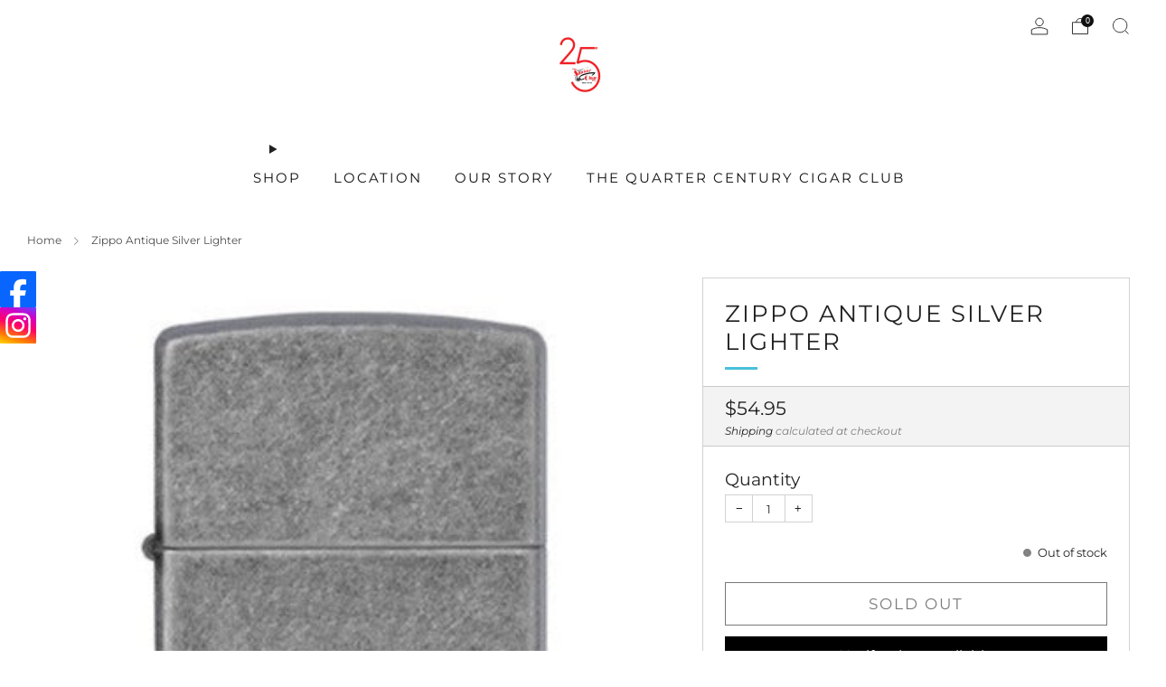

--- FILE ---
content_type: text/html; charset=utf-8
request_url: https://smokincigar.com/products/zippo-antique-silver-lighter
body_size: 32727
content:

<!doctype html>
<html class="no-js" lang="en">
  <head>
    <meta charset="utf-8">
    <meta http-equiv="X-UA-Compatible" content="IE=edge,chrome=1">
    <meta
      name="viewport"
      content="width=device-width, initial-scale=1.0, height=device-height, minimum-scale=1.0, maximum-scale=1.0"
    >
    <meta name="theme-color" content="#b61919">

    <!-- Network optimisations -->
<link rel="preconnect" href="//cdn.shopify.com" crossorigin>
<link rel="preconnect" href="//fonts.shopifycdn.com" crossorigin>

<link rel="preload" as="style" href="//smokincigar.com/cdn/shop/t/18/assets/theme-critical.css?v=172435965135898027941705596311"><link rel="preload" as="script" href="//smokincigar.com/cdn/shop/t/18/assets/scrollreveal.min.js?v=163720458850474464051704311417"><link rel="preload" href="//smokincigar.com/cdn/fonts/montserrat/montserrat_n4.81949fa0ac9fd2021e16436151e8eaa539321637.woff2" as="font" type="font/woff2" crossorigin>
<link rel="preload" href="//smokincigar.com/cdn/fonts/montserrat/montserrat_n4.81949fa0ac9fd2021e16436151e8eaa539321637.woff2" as="font" type="font/woff2" crossorigin>
<link rel="canonical" href="https://smokincigar.com/products/zippo-antique-silver-lighter">
      <link rel="shortcut icon" href="//smokincigar.com/cdn/shop/files/Logo_HD_Original_No_Background_No_Shadow__png_84c492ab-c5a0-4373-8d44-5aa1feb6be1c.png?crop=center&height=32&v=1630865027&width=32" type="image/png">
    

    <!-- Title and description ================================================== -->
    <title>Zippo Antique Silver Lighter
&ndash; TSC</title><meta name="description" content="Zippo Antique Silver Lighter is genuine Zippo windproof lighter with distinctive Zippo &quot;click&quot;"><!-- /snippets/social-meta-tags.liquid -->




<meta property="og:site_name" content="TSC">
<meta property="og:url" content="https://smokincigar.com/products/zippo-antique-silver-lighter">
<meta property="og:title" content="Zippo Antique Silver Lighter">
<meta property="og:type" content="product">
<meta property="og:description" content="Zippo Antique Silver Lighter is genuine Zippo windproof lighter with distinctive Zippo &quot;click&quot;">

  <meta property="og:price:amount" content="54.95">
  <meta property="og:price:currency" content="CAD">

<meta property="og:image" content="http://smokincigar.com/cdn/shop/products/AntiqueSilverClosed_1200x1200.jpg?v=1677946794"><meta property="og:image" content="http://smokincigar.com/cdn/shop/products/AntiqueSilverOpen_1200x1200.jpg?v=1677945879">
<meta property="og:image:secure_url" content="https://smokincigar.com/cdn/shop/products/AntiqueSilverClosed_1200x1200.jpg?v=1677946794"><meta property="og:image:secure_url" content="https://smokincigar.com/cdn/shop/products/AntiqueSilverOpen_1200x1200.jpg?v=1677945879">


<meta name="twitter:card" content="summary_large_image">
<meta name="twitter:title" content="Zippo Antique Silver Lighter">
<meta name="twitter:description" content="Zippo Antique Silver Lighter is genuine Zippo windproof lighter with distinctive Zippo &quot;click&quot;">

    <!-- JS before CSSOM =================================================== -->
    <script type="text/javascript">
      theme = {};
      theme.t = {};
       	theme.t.add_to_cart = 'Add to cart';
         theme.t.sold_out = 'Sold out';
         theme.t.unavailable = 'Unavailable';
         theme.t.regular_price = 'Regular price';
         theme.t.sale_price = 'Sale price';
         theme.t.qty_notice_in_stock = 'In stock';
         theme.t.qty_notice_low_stock = 'Low stock';
         theme.t.qty_notice_sold_out = 'Out of stock';
         theme.t.qty_notice_number_in_stock_html = '<span>[qty]</span> in stock';
         theme.t.qty_notice_number_low_stock_html = 'Only <span>[qty]</span> in stock';
         theme.t.discount_currency = 'Save [discount]';
         theme.t.discount_percentage = 'Save [discount]%';
         theme.t.discount_text = 'On Sale';
         theme.t.unit_price_label = 'Unit price';
         theme.t.unit_price_separator = 'per';
      	theme.t.from_price = 'from';
      	theme.t.cart_item_singular = 'item';
      	theme.t.cart_item_plural = 'items';
      	theme.t.sku = 'SKU';
      theme.map = {};
      theme.money_format = '<span class=money>${{amount}}</span>';
      theme.cart = {};
      theme.map_settings_url="//smokincigar.com/cdn/shop/t/18/assets/map_settings.min.js?v=55973849163231613841704311416";
      theme.cart_type = 'notification';
      theme.cart_ajax = true;
      theme.routes = {
      	rootUrl: "/",
      	rootUrlSlash: "/",
      	cartUrl: "/cart",
      	cartAddUrl: "/cart/add",
      	cartChangeUrl: "/cart/change"
      };
      theme.assets = {
      	plyr: "//smokincigar.com/cdn/shop/t/18/assets/plyr.min.js?v=4209607025050129391704311418",
      	masonry: "//smokincigar.com/cdn/shop/t/18/assets/masonry.min.js?v=52946867241060388171704311417",
      	
      	fecha: "//smokincigar.com/cdn/shop/t/18/assets/fecha.min.js?v=77892649025288305351704311418"
      };
    </script>
    
    <style id="fontsupporttest">
      @font-face {
        font-family: 'font';
        src: url('https://');
      }
    </style>
    <script type="text/javascript">
      function supportsFontFace() {
        function blacklist() {
          var match = /(WebKit|windows phone.+trident)\/(\d+)/i.exec(navigator.userAgent);
          return match && parseInt(match[2], 10) < (match[1] == 'WebKit' ? 533 : 6);
        }
        function hasFontFaceSrc() {
          var style = document.getElementById('fontsupporttest');
          var sheet = style.sheet || style.styleSheet;
          var cssText = sheet
            ? sheet.cssRules && sheet.cssRules[0]
              ? sheet.cssRules[0].cssText
              : sheet.cssText || ''
            : '';
          return /src/i.test(cssText);
        }
        return !blacklist() && hasFontFaceSrc();
      }
      document.documentElement.classList.replace('no-js', 'js');
      if (window.matchMedia('(pointer: coarse)').matches) {
        document.documentElement.classList.add('touchevents');
      } else {
        document.documentElement.classList.add('no-touchevents');
      }
      if (supportsFontFace()) {
        document.documentElement.classList.add('fontface');
      }
    </script>
    <script src="//smokincigar.com/cdn/shop/t/18/assets/jquery.min.js?v=115860211936397945481704311418" defer="defer"></script>
    <script src="//smokincigar.com/cdn/shop/t/18/assets/vendor.min.js?v=178485242231304422351704311418" defer="defer"></script>
    

    <!-- CSS ================================================== -->
    






























<style data-shopify>

:root {
	--color--brand: #b61919;
	--color--brand-dark: #a01616;
	--color--brand-light: #cc1c1c;

	--color--accent: #ff6464;
	--color--accent-dark: #ff4b4b;

	--color--link: #ed7b7b;
	--color--link-dark: #2f0707;

	--color--text: #212121;
	--color--text-light: rgba(33, 33, 33, 0.7);
	--color--text-lighter: rgba(33, 33, 33, 0.55);
	--color--text-lightest: rgba(33, 33, 33, 0.2);
	--color--text-bg: rgba(33, 33, 33, 0.05);

	--color--headings: #212121;
	--color--alt-text: #890000;
	--color--btn: #ffffff;

	--color--product-bg: rgba(0,0,0,0);
	--color--product-sale: #c00000;

	--color--low-stock: #C00000;
	--color--in-stock: #4A9F53;

	--color--title-border: #48c0da;

	--color--drawer-bg: #ffffff;

	--color--bg: #ffffff;
	--color--bg-alpha: rgba(255, 255, 255, 0.8);
	--color--bg-light: #ffffff;
	--color--bg-dark: #f2f2f2;

	--color--drop-shadow: rgba(0, 0, 0, 0.08);

	--color--label-brand: #b61919;
	--color--label-sold_out: #e5e5e5;
	--color--label-discount: #c00000;
	--color--label-new: #e5e5e5;
	--color--label-custom1: #e5e5e5;
	--color--label-custom2: #e5e5e5;

	--color--text-label-brand: #FFFFFF;
	--color--text-label-sold_out: #000000;
	--color--text-label-discount: #FFFFFF;
	--color--text-label-new: #000000;
	--color--text-label-custom_one: #000000;
	--color--text-label-custom_two: #000000;

	--font--size-base: 14.6;
	--font--line-base: 30;

	--font--size-h1: 33;
	--font--size-h2: 26;
	--font--size-h3: 22;
	--font--size-h4: 20;
	--font--size-h5: 18;
	--font--size-h6: 17;

	--font--size-grid: 16;
	--font--size-nav: 15;
	--font--size-mobile-nav: 16;
	--font--size-mega-menu: 15;
	--font--size-product-form-headings: 18;

	--font--body: Montserrat, sans-serif;
	--font--body-style: normal;
  --font--body-weight: 400;

  --font--title: Montserrat, sans-serif;
	--font--title-weight: 400;
	--font--title-style: normal;
	--font--title-space: 2px;
	--font--title-transform: uppercase;
	--font--title-border: 1;
	--font--title-border-size: 3px;

	--font--button: Montserrat, sans-serif;
	--font--button-weight: 400;
	--font--button-style: normal;

	--font--button-space: 2px;
	--font--button-transform: uppercase;
	--font--button-size: 17;
	--font--button-mobile-size: 12px;

	--font--nav-spacing: 36px;

	--checkbox-check-invert: 1;
}
</style>

    <style>@font-face {
  font-family: Montserrat;
  font-weight: 400;
  font-style: normal;
  font-display: swap;
  src: url("//smokincigar.com/cdn/fonts/montserrat/montserrat_n4.81949fa0ac9fd2021e16436151e8eaa539321637.woff2") format("woff2"),
       url("//smokincigar.com/cdn/fonts/montserrat/montserrat_n4.a6c632ca7b62da89c3594789ba828388aac693fe.woff") format("woff");
}

@font-face {
  font-family: Montserrat;
  font-weight: 400;
  font-style: normal;
  font-display: swap;
  src: url("//smokincigar.com/cdn/fonts/montserrat/montserrat_n4.81949fa0ac9fd2021e16436151e8eaa539321637.woff2") format("woff2"),
       url("//smokincigar.com/cdn/fonts/montserrat/montserrat_n4.a6c632ca7b62da89c3594789ba828388aac693fe.woff") format("woff");
}

@font-face {
  font-family: Montserrat;
  font-weight: 700;
  font-style: normal;
  font-display: swap;
  src: url("//smokincigar.com/cdn/fonts/montserrat/montserrat_n7.3c434e22befd5c18a6b4afadb1e3d77c128c7939.woff2") format("woff2"),
       url("//smokincigar.com/cdn/fonts/montserrat/montserrat_n7.5d9fa6e2cae713c8fb539a9876489d86207fe957.woff") format("woff");
}

@font-face {
  font-family: Montserrat;
  font-weight: 400;
  font-style: italic;
  font-display: swap;
  src: url("//smokincigar.com/cdn/fonts/montserrat/montserrat_i4.5a4ea298b4789e064f62a29aafc18d41f09ae59b.woff2") format("woff2"),
       url("//smokincigar.com/cdn/fonts/montserrat/montserrat_i4.072b5869c5e0ed5b9d2021e4c2af132e16681ad2.woff") format("woff");
}

@font-face {
  font-family: Montserrat;
  font-weight: 700;
  font-style: italic;
  font-display: swap;
  src: url("//smokincigar.com/cdn/fonts/montserrat/montserrat_i7.a0d4a463df4f146567d871890ffb3c80408e7732.woff2") format("woff2"),
       url("//smokincigar.com/cdn/fonts/montserrat/montserrat_i7.f6ec9f2a0681acc6f8152c40921d2a4d2e1a2c78.woff") format("woff");
}

</style>

<link rel="stylesheet" href="//smokincigar.com/cdn/shop/t/18/assets/theme-critical.css?v=172435965135898027941705596311">

<link rel="preload" href="//smokincigar.com/cdn/shop/t/18/assets/theme.css?v=130736250747476409261705596310" as="style" onload="this.onload=null;this.rel='stylesheet'">
<noscript><link rel="stylesheet" href="//smokincigar.com/cdn/shop/t/18/assets/theme.css?v=130736250747476409261705596310"></noscript>
<script>
	/*! loadCSS rel=preload polyfill. [c]2017 Filament Group, Inc. MIT License */
	(function(w){"use strict";if(!w.loadCSS){w.loadCSS=function(){}}var rp=loadCSS.relpreload={};rp.support=(function(){var ret;try{ret=w.document.createElement("link").relList.supports("preload")}catch(e){ret=false}return function(){return ret}})();rp.bindMediaToggle=function(link){var finalMedia=link.media||"all";function enableStylesheet(){if(link.addEventListener){link.removeEventListener("load",enableStylesheet)}else if(link.attachEvent){link.detachEvent("onload",enableStylesheet)}link.setAttribute("onload",null);link.media=finalMedia}if(link.addEventListener){link.addEventListener("load",enableStylesheet)}else if(link.attachEvent){link.attachEvent("onload",enableStylesheet)}setTimeout(function(){link.rel="stylesheet";link.media="only x"});setTimeout(enableStylesheet,3000)};rp.poly=function(){if(rp.support()){return}var links=w.document.getElementsByTagName("link");for(var i=0;i<links.length;i+=1){var link=links[i];if(link.rel==="preload"&&link.getAttribute("as")==="style"&&!link.getAttribute("data-loadcss")){link.setAttribute("data-loadcss",true);rp.bindMediaToggle(link)}}};if(!rp.support()){rp.poly();var run=w.setInterval(rp.poly,500);if(w.addEventListener){w.addEventListener("load",function(){rp.poly();w.clearInterval(run)})}else if(w.attachEvent){w.attachEvent("onload",function(){rp.poly();w.clearInterval(run)})}}if(typeof exports!=="undefined"){exports.loadCSS=loadCSS}else{w.loadCSS=loadCSS}}(typeof global!=="undefined"?global:this));
</script>

    <!-- JS after CSSOM=================================================== -->
    
    <script type="module">
      import { produce } from "//smokincigar.com/cdn/shop/t/18/assets/immer.lib.js?v=92186276450340095451704311417";
      import { createStore } from "//smokincigar.com/cdn/shop/t/18/assets/zustand-vanilla.lib.js?v=93085296086090749921704311418";
      import Cookies from "//smokincigar.com/cdn/shop/t/18/assets/js-cookie.lib.js?v=114704338990696736151704311418";

      window.theme.lib = {
        Cookies,
      };

      window.theme.cart = {
        functions: {
          produce: produce,
          createStore: createStore,
        },
      };
    </script>
    <script src="//smokincigar.com/cdn/shop/t/18/assets/cart-store.js?v=169171967427512002621704311417" type="module"></script>
    <script src="//smokincigar.com/cdn/shop/t/18/assets/quantity-input.js?v=167758851358000206601704311417" type="module"></script>
    <script src="//smokincigar.com/cdn/shop/t/18/assets/product-form.js?v=166760770228120350161704311416" type="module"></script>
    <script src="//smokincigar.com/cdn/shop/t/18/assets/cart-link.js?v=53834366512873149321704311417" type="module"></script>
    <script src="//smokincigar.com/cdn/shop/t/18/assets/cart-components.js?v=176371389469832383791705596310" type="module"></script>
<script src="//smokincigar.com/cdn/shop/t/18/assets/lottie.lib.js?v=56436162596295492921704311417" defer="defer"></script><script src="//smokincigar.com/cdn/shop/t/18/assets/cart-free-shipping-bar.js?v=15473973110761128061704311418" type="module"></script><script src="//smokincigar.com/cdn/shop/t/18/assets/product-cards.js?v=95433487432679716541704311417" type="module"></script>

    <script src="//smokincigar.com/cdn/shop/t/18/assets/theme.min.js?v=62980356216577495901704311418" defer="defer"></script>
    <script src="//smokincigar.com/cdn/shop/t/18/assets/custom.js?v=152733329445290166911704311417" defer="defer"></script><script src="//smokincigar.com/cdn/shop/t/18/assets/details-disclosure.js?v=96430930583685380661704311418" defer="defer"></script>
    <script src="//smokincigar.com/cdn/shop/t/18/assets/header-details-disclosure.js?v=48862031563158802431704311418" defer="defer"></script>
    <script src="//smokincigar.com/cdn/shop/t/18/assets/nested-menu.js?v=98653082698297721091704311418" defer="defer"></script>
    <script src="//smokincigar.com/cdn/shop/t/18/assets/product-interactive-options.js?v=152201463464793350461704311416" type="module"></script>

    

    
      <script src="//smokincigar.com/cdn/shop/t/18/assets/scrollreveal.min.js?v=163720458850474464051704311417"></script>
    
    

    <!-- Header hook for plugins ================================================== -->
    <script>window.performance && window.performance.mark && window.performance.mark('shopify.content_for_header.start');</script><meta name="facebook-domain-verification" content="vi2g9tqpjc5btxwci4z1tryanj5re6">
<meta name="facebook-domain-verification" content="0yawios1rfne5f918k4eyprm0o5jvj">
<meta name="google-site-verification" content="9BOnS_tbd9iLgFvTS5q-kgk_nROq2dRI2RZHpanuN6Q">
<meta id="shopify-digital-wallet" name="shopify-digital-wallet" content="/7004422259/digital_wallets/dialog">
<link rel="alternate" type="application/json+oembed" href="https://smokincigar.com/products/zippo-antique-silver-lighter.oembed">
<script async="async" src="/checkouts/internal/preloads.js?locale=en-CA"></script>
<script id="shopify-features" type="application/json">{"accessToken":"3e8be2fd82876a1499b775f89ad263f5","betas":["rich-media-storefront-analytics"],"domain":"smokincigar.com","predictiveSearch":true,"shopId":7004422259,"locale":"en"}</script>
<script>var Shopify = Shopify || {};
Shopify.shop = "smokin-cigar.myshopify.com";
Shopify.locale = "en";
Shopify.currency = {"active":"CAD","rate":"1.0"};
Shopify.country = "CA";
Shopify.theme = {"name":"Venue 8Jan","id":127410569331,"schema_name":"Venue","schema_version":"11.0.3","theme_store_id":836,"role":"main"};
Shopify.theme.handle = "null";
Shopify.theme.style = {"id":null,"handle":null};
Shopify.cdnHost = "smokincigar.com/cdn";
Shopify.routes = Shopify.routes || {};
Shopify.routes.root = "/";</script>
<script type="module">!function(o){(o.Shopify=o.Shopify||{}).modules=!0}(window);</script>
<script>!function(o){function n(){var o=[];function n(){o.push(Array.prototype.slice.apply(arguments))}return n.q=o,n}var t=o.Shopify=o.Shopify||{};t.loadFeatures=n(),t.autoloadFeatures=n()}(window);</script>
<script id="shop-js-analytics" type="application/json">{"pageType":"product"}</script>
<script defer="defer" async type="module" src="//smokincigar.com/cdn/shopifycloud/shop-js/modules/v2/client.init-shop-cart-sync_BT-GjEfc.en.esm.js"></script>
<script defer="defer" async type="module" src="//smokincigar.com/cdn/shopifycloud/shop-js/modules/v2/chunk.common_D58fp_Oc.esm.js"></script>
<script defer="defer" async type="module" src="//smokincigar.com/cdn/shopifycloud/shop-js/modules/v2/chunk.modal_xMitdFEc.esm.js"></script>
<script type="module">
  await import("//smokincigar.com/cdn/shopifycloud/shop-js/modules/v2/client.init-shop-cart-sync_BT-GjEfc.en.esm.js");
await import("//smokincigar.com/cdn/shopifycloud/shop-js/modules/v2/chunk.common_D58fp_Oc.esm.js");
await import("//smokincigar.com/cdn/shopifycloud/shop-js/modules/v2/chunk.modal_xMitdFEc.esm.js");

  window.Shopify.SignInWithShop?.initShopCartSync?.({"fedCMEnabled":true,"windoidEnabled":true});

</script>
<script>(function() {
  var isLoaded = false;
  function asyncLoad() {
    if (isLoaded) return;
    isLoaded = true;
    var urls = ["https:\/\/cloudsearch-1f874.kxcdn.com\/shopify.js?widgetDisabled=1\u0026filtersEnabled=1\u0026shop=smokin-cigar.myshopify.com","https:\/\/tnc-app.herokuapp.com\/get_script\/8af5f964a92b11ebb8a7dea339e9f24c.js?v=618525\u0026shop=smokin-cigar.myshopify.com","https:\/\/client.lifteragecheck.com\/js\/age.js?shop=smokin-cigar.myshopify.com"];
    for (var i = 0; i < urls.length; i++) {
      var s = document.createElement('script');
      s.type = 'text/javascript';
      s.async = true;
      s.src = urls[i];
      var x = document.getElementsByTagName('script')[0];
      x.parentNode.insertBefore(s, x);
    }
  };
  if(window.attachEvent) {
    window.attachEvent('onload', asyncLoad);
  } else {
    window.addEventListener('load', asyncLoad, false);
  }
})();</script>
<script id="__st">var __st={"a":7004422259,"offset":-18000,"reqid":"73e2fa40-7ea6-43b1-9b09-84123dd10531-1769324967","pageurl":"smokincigar.com\/products\/zippo-antique-silver-lighter","u":"b177734ccb5e","p":"product","rtyp":"product","rid":7108437868659};</script>
<script>window.ShopifyPaypalV4VisibilityTracking = true;</script>
<script id="captcha-bootstrap">!function(){'use strict';const t='contact',e='account',n='new_comment',o=[[t,t],['blogs',n],['comments',n],[t,'customer']],c=[[e,'customer_login'],[e,'guest_login'],[e,'recover_customer_password'],[e,'create_customer']],r=t=>t.map((([t,e])=>`form[action*='/${t}']:not([data-nocaptcha='true']) input[name='form_type'][value='${e}']`)).join(','),a=t=>()=>t?[...document.querySelectorAll(t)].map((t=>t.form)):[];function s(){const t=[...o],e=r(t);return a(e)}const i='password',u='form_key',d=['recaptcha-v3-token','g-recaptcha-response','h-captcha-response',i],f=()=>{try{return window.sessionStorage}catch{return}},m='__shopify_v',_=t=>t.elements[u];function p(t,e,n=!1){try{const o=window.sessionStorage,c=JSON.parse(o.getItem(e)),{data:r}=function(t){const{data:e,action:n}=t;return t[m]||n?{data:e,action:n}:{data:t,action:n}}(c);for(const[e,n]of Object.entries(r))t.elements[e]&&(t.elements[e].value=n);n&&o.removeItem(e)}catch(o){console.error('form repopulation failed',{error:o})}}const l='form_type',E='cptcha';function T(t){t.dataset[E]=!0}const w=window,h=w.document,L='Shopify',v='ce_forms',y='captcha';let A=!1;((t,e)=>{const n=(g='f06e6c50-85a8-45c8-87d0-21a2b65856fe',I='https://cdn.shopify.com/shopifycloud/storefront-forms-hcaptcha/ce_storefront_forms_captcha_hcaptcha.v1.5.2.iife.js',D={infoText:'Protected by hCaptcha',privacyText:'Privacy',termsText:'Terms'},(t,e,n)=>{const o=w[L][v],c=o.bindForm;if(c)return c(t,g,e,D).then(n);var r;o.q.push([[t,g,e,D],n]),r=I,A||(h.body.append(Object.assign(h.createElement('script'),{id:'captcha-provider',async:!0,src:r})),A=!0)});var g,I,D;w[L]=w[L]||{},w[L][v]=w[L][v]||{},w[L][v].q=[],w[L][y]=w[L][y]||{},w[L][y].protect=function(t,e){n(t,void 0,e),T(t)},Object.freeze(w[L][y]),function(t,e,n,w,h,L){const[v,y,A,g]=function(t,e,n){const i=e?o:[],u=t?c:[],d=[...i,...u],f=r(d),m=r(i),_=r(d.filter((([t,e])=>n.includes(e))));return[a(f),a(m),a(_),s()]}(w,h,L),I=t=>{const e=t.target;return e instanceof HTMLFormElement?e:e&&e.form},D=t=>v().includes(t);t.addEventListener('submit',(t=>{const e=I(t);if(!e)return;const n=D(e)&&!e.dataset.hcaptchaBound&&!e.dataset.recaptchaBound,o=_(e),c=g().includes(e)&&(!o||!o.value);(n||c)&&t.preventDefault(),c&&!n&&(function(t){try{if(!f())return;!function(t){const e=f();if(!e)return;const n=_(t);if(!n)return;const o=n.value;o&&e.removeItem(o)}(t);const e=Array.from(Array(32),(()=>Math.random().toString(36)[2])).join('');!function(t,e){_(t)||t.append(Object.assign(document.createElement('input'),{type:'hidden',name:u})),t.elements[u].value=e}(t,e),function(t,e){const n=f();if(!n)return;const o=[...t.querySelectorAll(`input[type='${i}']`)].map((({name:t})=>t)),c=[...d,...o],r={};for(const[a,s]of new FormData(t).entries())c.includes(a)||(r[a]=s);n.setItem(e,JSON.stringify({[m]:1,action:t.action,data:r}))}(t,e)}catch(e){console.error('failed to persist form',e)}}(e),e.submit())}));const S=(t,e)=>{t&&!t.dataset[E]&&(n(t,e.some((e=>e===t))),T(t))};for(const o of['focusin','change'])t.addEventListener(o,(t=>{const e=I(t);D(e)&&S(e,y())}));const B=e.get('form_key'),M=e.get(l),P=B&&M;t.addEventListener('DOMContentLoaded',(()=>{const t=y();if(P)for(const e of t)e.elements[l].value===M&&p(e,B);[...new Set([...A(),...v().filter((t=>'true'===t.dataset.shopifyCaptcha))])].forEach((e=>S(e,t)))}))}(h,new URLSearchParams(w.location.search),n,t,e,['guest_login'])})(!0,!0)}();</script>
<script integrity="sha256-4kQ18oKyAcykRKYeNunJcIwy7WH5gtpwJnB7kiuLZ1E=" data-source-attribution="shopify.loadfeatures" defer="defer" src="//smokincigar.com/cdn/shopifycloud/storefront/assets/storefront/load_feature-a0a9edcb.js" crossorigin="anonymous"></script>
<script data-source-attribution="shopify.dynamic_checkout.dynamic.init">var Shopify=Shopify||{};Shopify.PaymentButton=Shopify.PaymentButton||{isStorefrontPortableWallets:!0,init:function(){window.Shopify.PaymentButton.init=function(){};var t=document.createElement("script");t.src="https://smokincigar.com/cdn/shopifycloud/portable-wallets/latest/portable-wallets.en.js",t.type="module",document.head.appendChild(t)}};
</script>
<script data-source-attribution="shopify.dynamic_checkout.buyer_consent">
  function portableWalletsHideBuyerConsent(e){var t=document.getElementById("shopify-buyer-consent"),n=document.getElementById("shopify-subscription-policy-button");t&&n&&(t.classList.add("hidden"),t.setAttribute("aria-hidden","true"),n.removeEventListener("click",e))}function portableWalletsShowBuyerConsent(e){var t=document.getElementById("shopify-buyer-consent"),n=document.getElementById("shopify-subscription-policy-button");t&&n&&(t.classList.remove("hidden"),t.removeAttribute("aria-hidden"),n.addEventListener("click",e))}window.Shopify?.PaymentButton&&(window.Shopify.PaymentButton.hideBuyerConsent=portableWalletsHideBuyerConsent,window.Shopify.PaymentButton.showBuyerConsent=portableWalletsShowBuyerConsent);
</script>
<script>
  function portableWalletsCleanup(e){e&&e.src&&console.error("Failed to load portable wallets script "+e.src);var t=document.querySelectorAll("shopify-accelerated-checkout .shopify-payment-button__skeleton, shopify-accelerated-checkout-cart .wallet-cart-button__skeleton"),e=document.getElementById("shopify-buyer-consent");for(let e=0;e<t.length;e++)t[e].remove();e&&e.remove()}function portableWalletsNotLoadedAsModule(e){e instanceof ErrorEvent&&"string"==typeof e.message&&e.message.includes("import.meta")&&"string"==typeof e.filename&&e.filename.includes("portable-wallets")&&(window.removeEventListener("error",portableWalletsNotLoadedAsModule),window.Shopify.PaymentButton.failedToLoad=e,"loading"===document.readyState?document.addEventListener("DOMContentLoaded",window.Shopify.PaymentButton.init):window.Shopify.PaymentButton.init())}window.addEventListener("error",portableWalletsNotLoadedAsModule);
</script>

<script type="module" src="https://smokincigar.com/cdn/shopifycloud/portable-wallets/latest/portable-wallets.en.js" onError="portableWalletsCleanup(this)" crossorigin="anonymous"></script>
<script nomodule>
  document.addEventListener("DOMContentLoaded", portableWalletsCleanup);
</script>

<link id="shopify-accelerated-checkout-styles" rel="stylesheet" media="screen" href="https://smokincigar.com/cdn/shopifycloud/portable-wallets/latest/accelerated-checkout-backwards-compat.css" crossorigin="anonymous">
<style id="shopify-accelerated-checkout-cart">
        #shopify-buyer-consent {
  margin-top: 1em;
  display: inline-block;
  width: 100%;
}

#shopify-buyer-consent.hidden {
  display: none;
}

#shopify-subscription-policy-button {
  background: none;
  border: none;
  padding: 0;
  text-decoration: underline;
  font-size: inherit;
  cursor: pointer;
}

#shopify-subscription-policy-button::before {
  box-shadow: none;
}

      </style>

<script>window.performance && window.performance.mark && window.performance.mark('shopify.content_for_header.end');</script>
  <!-- BEGIN app block: shopify://apps/vitals/blocks/app-embed/aeb48102-2a5a-4f39-bdbd-d8d49f4e20b8 --><link rel="preconnect" href="https://appsolve.io/" /><link rel="preconnect" href="https://cdn-sf.vitals.app/" /><script data-ver="58" id="vtlsAebData" class="notranslate">window.vtlsLiquidData = window.vtlsLiquidData || {};window.vtlsLiquidData.buildId = 56734;

window.vtlsLiquidData.apiHosts = {
	...window.vtlsLiquidData.apiHosts,
	"1": "https://appsolve.io"
};
	window.vtlsLiquidData.moduleSettings = {"4":{"487":"13","488":"ff0000","673":false,"975":true,"976":true,"980":"{}"},"5":[],"8":[],"9":[],"10":{"66":"circle","67":"ffffff","68":"none","69":"left","70":2,"71":"ff0101"},"12":{"29":true,"30":true,"31":true,"32":true,"108":true},"14":{"45":6,"46":8,"47":10,"48":12,"49":8,"51":true,"52":true,"112":"dark","113":"bottom","198":"333e40","199":"eeeeee","200":"ffd700","201":"cccccc","202":"cccccc","203":14,"205":13,"206":460,"207":9,"222":false,"223":true,"353":"from","354":"purchased","355":"Someone","419":"second","420":"seconds","421":"minute","422":"minutes","423":"hour","424":"hours","433":"ago","458":"","474":"abstract","475":"square","490":false,"497":"added to cart","498":false,"499":false,"500":10,"501":"##count## people added this product to cart today:","515":"San Francisco, CA","557":false,"589":"00a332","799":60,"802":1,"807":"day","808":"days"},"15":{"37":"color","38":"Checkout safely using your preferred payment method","63":"2120bb","64":"american_express,mastercard,visa","65":"left","78":20,"79":20,"920":"{}"},"17":{"41":"flash","42":"hover","43":10},"22":{"165":true,"193":"f31212","234":"Customers who bought this also bought","238":"left","323":"From","325":"Add to Cart","342":false,"406":false,"445":"Out of stock","486":"","675":"5,3,4,7","856":"ffffff","857":"f6f6f6","858":"4f4f4f","960":"{\"productTitle\":{\"traits\":{\"fontWeight\":{\"default\":\"600\"}}}}","1015":1,"1017":1,"1019":true,"1022":true},"23":{"91":"{\"Facebook\":\"https:\/\/www.facebook.com\/thesmokincigarbayview\",\"Instagram\":\"https:\/\/www.instagram.com\/smokincigar\/\"}","114":"left","135":true,"240":300},"31":[],"33":{"187":1,"188":"h1","241":false,"242":false,"272":"auto","413":"Notes","414":true,"485":"{{ stars }} ({{ totalReviews }})","811":"222222","812":"dedede","813":"ffffff","814":"222222","815":"ffffff","816":"ffffff","817":"222222","818":"dedede","819":"f1f2f6","820":"222222","821":"ffffff","823":"f1f1f1","824":"8d8d8d","825":"333333","826":"ffffff","827":"0a3d62","828":"222222","829":"ededed","830":"ffffff","831":"222222","832":"222222","833":"ededed","834":"ffffff","835":"222222","837":"ffffff","838":"dddddd","839":"222222","979":"{}"},"34":{"184":true,"192":true,"233":"Recently Viewed","237":"left","254":"f31212","324":"Add to Cart","343":false,"405":false,"439":"From","444":"Out of stock","853":"ffffff","854":"f6f6f6","855":"4f4f4f","957":"{\"productTitle\":{\"traits\":{\"fontWeight\":{\"default\":\"600\"}}}}","1016":1,"1018":1,"1020":true,"1027":true},"46":{"368":"Only {{ stock }} units left in stock","369":10,"370":false,"371":"Hurry! Inventory is running low.","372":"333333","373":"e1e1e1","374":"ff3d12","375":"edd728","909":"{\"message\": {\"traits\": {\"color\": {\"default\": \"#ffffff\"}}}}","1087":0},"48":{"469":false,"491":true,"588":true,"595":true,"603":"","605":"","606":"","781":true,"783":1,"876":0,"1076":true,"1105":0,"1198":false},"53":{"636":"4b8e15","637":"ffffff","638":0,"639":5,"640":"You save:","642":"Out of stock","643":"This item:","644":"Total Price:","645":true,"646":"Add to cart","647":"for","648":"with","649":"off","650":"each","651":"Buy","652":"Subtotal","653":"Discount","654":"Old price","655":0,"656":0,"657":0,"658":0,"659":"ffffff","660":14,"661":"center","671":"000000","702":"Quantity","731":"and","733":0,"734":"362e94","735":"8e86ed","736":true,"737":true,"738":true,"739":"right","740":60,"741":"Free of charge","742":"Free","743":"Claim gift","744":"1,2,4,5","750":"Gift","762":"Discount","763":false,"773":"Your product has been added to the cart.","786":"save","848":"ffffff","849":"f6f6f6","850":"4f4f4f","851":"Per item:","895":"eceeef","1007":"Pick another","1010":"{}","1012":true,"1028":"Other customers loved this offer","1029":"Add to order\t","1030":"Added to order","1031":"Check out","1032":1,"1033":"{}","1035":"See more","1036":"See less","1037":"{}","1077":"%","1083":"Check out","1085":100,"1086":"cd1900","1091":10,"1092":1,"1093":"{}","1164":"Free shipping","1188":"light","1190":"center","1191":"light","1192":"square"},"59":{"929":"Notify when available","930":"Notify me when back in stock","931":"Enter your contact information below to receive a notification as soon as the desired product is back in stock.","932":"","933":"Notify me when available","934":"stop_selling","947":"{}","981":false,"983":"E-mail","984":"Invalid email address","985":"Thank you for subscribing","986":"You are all set to receive a notification as soon as the product becomes available again.","987":"SMS","988":"Something went wrong","989":"Please try to subscribe again.","991":"Invalid phone number","993":"Phone number","1006":"Phone number should contain only digits","1106":false}};

window.vtlsLiquidData.shopThemeName = "Venue";window.vtlsLiquidData.settingTranslation = {"15":{"38":{"en":"Checkout safely using your preferred payment method"}},"34":{"233":{"en":"Recently Viewed"},"324":{"en":"Add to Cart"},"439":{"en":"From"},"444":{"en":"Out of stock"}},"22":{"234":{"en":"Customers who bought this also bought"},"323":{"en":"From"},"325":{"en":"Add to Cart"},"445":{"en":"Out of stock"}},"14":{"353":{"en":"from"},"354":{"en":"purchased"},"355":{"en":"Someone"},"419":{"en":"second"},"420":{"en":"seconds"},"421":{"en":"minute"},"422":{"en":"minutes"},"423":{"en":"hour"},"424":{"en":"hours"},"433":{"en":"ago"},"497":{"en":"added to cart"},"501":{"en":"##count## people added this product to cart today:"},"515":{"en":"San Francisco, CA"},"808":{"en":"days"},"807":{"en":"day"}},"46":{"368":{"en":"Only {{ stock }} units left in stock"},"371":{"en":"Hurry! Inventory is running low."}},"47":{"392":{"en":"Check out our Instagram"},"393":{"en":""},"402":{"en":"Follow"}},"33":{"413":{"en":"Notes"},"485":{"en":"{{ stars }} ({{ totalReviews }})"}},"53":{"640":{"en":"You save:"},"642":{"en":"Out of stock"},"643":{"en":"This item:"},"644":{"en":"Total Price:"},"646":{"en":"Add to cart"},"647":{"en":"for"},"648":{"en":"with"},"649":{"en":"off"},"650":{"en":"each"},"651":{"en":"Buy"},"652":{"en":"Subtotal"},"653":{"en":"Discount"},"654":{"en":"Old price"},"702":{"en":"Quantity"},"731":{"en":"and"},"741":{"en":"Free of charge"},"742":{"en":"Free"},"743":{"en":"Claim gift"},"750":{"en":"Gift"},"762":{"en":"Discount"},"773":{"en":"Your product has been added to the cart."},"786":{"en":"save"},"851":{"en":"Per item:"},"1007":{"en":"Pick another"},"1028":{"en":"Other customers loved this offer"},"1029":{"en":"Add to order\t"},"1030":{"en":"Added to order"},"1031":{"en":"Check out"},"1035":{"en":"See more"},"1036":{"en":"See less"},"1083":{"en":"Check out"},"1164":{"en":"Free shipping"},"1167":{"en":"Unavailable"}},"59":{"929":{"en":"Notify when available"},"930":{"en":"Notify me when back in stock"},"931":{"en":"Enter your contact information below to receive a notification as soon as the desired product is back in stock."},"932":{"en":""},"933":{"en":"Notify me when available"},"985":{"en":"Thank you for subscribing"},"986":{"en":"You are all set to receive a notification as soon as the product becomes available again."},"987":{"en":"SMS"},"988":{"en":"Something went wrong"},"989":{"en":"Please try to subscribe again."},"983":{"en":"E-mail"},"984":{"en":"Invalid email address"},"991":{"en":"Invalid phone number"},"993":{"en":"Phone number"},"1006":{"en":"Phone number should contain only digits"}}};window.vtlsLiquidData.modulePlacements = {"47":{"2":{"1":{"location":"shopify-section-featured-collections","locator":"after"}}}};window.vtlsLiquidData.descriptionTab={"has_general_or_collection_tabs":true,"product_ids_with_tabs":[],"tabs":[{"id":35884,"timestamp":1707423390,"type":"collection","itemIds":["50957680755","157341352051","156921659507"]},{"id":35897,"timestamp":1712507194,"type":"general","itemIds":[""]}]};window.vtlsLiquidData.ubOfferTypes={"1":[1,2]};window.vtlsLiquidData.shopSettings={};window.vtlsLiquidData.shopSettings.cartType="notification";window.vtlsLiquidData.spat="c0824d9495cef65b08b4d90c979f642f";window.vtlsLiquidData.shopInfo={id:7004422259,domain:"smokincigar.com",shopifyDomain:"smokin-cigar.myshopify.com",primaryLocaleIsoCode: "en",defaultCurrency:"CAD",enabledCurrencies:["CAD"],moneyFormat:"\u003cspan class=money\u003e${{amount}}\u003c\/span\u003e",moneyWithCurrencyFormat:"\u003cspan class=money\u003e${{amount}} CAD\u003c\/span\u003e",appId:"1",appName:"Vitals",};window.vtlsLiquidData.acceptedScopes = {"1":[26,25,27,28,29,30,31,32,33,34,35,36,37,38,22,2,8,14,20,24,16,18,10,13,21,4,11,1,7,3,19,23,15,17,9,12,49,51,46,47,50,52,48,53]};window.vtlsLiquidData.product = {"id": 7108437868659,"available": false,"title": "Zippo Antique Silver Lighter","handle": "zippo-antique-silver-lighter","vendor": "Zippo","type": "Lighters","tags": ["Cigar Lighter","Lighters","Zippo","Zippo Fluid"],"description": "1","featured_image":{"src": "//smokincigar.com/cdn/shop/products/AntiqueSilverClosed.jpg?v=1677946794","aspect_ratio": "0.7581521739130435"},"collectionIds": [260586766451,67361472627],"variants": [{"id": 40745010200691,"title": "Default Title","option1": "Default Title","option2": null,"option3": null,"price": 5495,"compare_at_price": null,"available": false,"image":null,"featured_media_id":null,"is_preorderable":0,"is_inventory_tracked":true,"has_inventory":false,"inventory_quantity": 0}],"options": [{"name": "Title"}],"metafields": {"reviews": {}}};window.vtlsLiquidData.ubCacheKey = "1663605603";window.vtlsLiquidData.cacheKeys = [0,1768498689,1767212603,1751269805,0,1754483544,0,0 ];</script><script id="vtlsAebDynamicFunctions" class="notranslate">window.vtlsLiquidData = window.vtlsLiquidData || {};window.vtlsLiquidData.dynamicFunctions = ({$,vitalsGet,vitalsSet,VITALS_GET_$_DESCRIPTION,VITALS_GET_$_END_SECTION,VITALS_GET_$_ATC_FORM,VITALS_GET_$_ATC_BUTTON,submit_button,form_add_to_cart,cartItemVariantId,VITALS_EVENT_CART_UPDATED,VITALS_EVENT_DISCOUNTS_LOADED,VITALS_EVENT_RENDER_CAROUSEL_STARS,VITALS_EVENT_RENDER_COLLECTION_STARS,VITALS_EVENT_SMART_BAR_RENDERED,VITALS_EVENT_SMART_BAR_CLOSED,VITALS_EVENT_TABS_RENDERED,VITALS_EVENT_VARIANT_CHANGED,VITALS_EVENT_ATC_BUTTON_FOUND,VITALS_IS_MOBILE,VITALS_PAGE_TYPE,VITALS_APPEND_CSS,VITALS_HOOK__CAN_EXECUTE_CHECKOUT,VITALS_HOOK__GET_CUSTOM_CHECKOUT_URL_PARAMETERS,VITALS_HOOK__GET_CUSTOM_VARIANT_SELECTOR,VITALS_HOOK__GET_IMAGES_DEFAULT_SIZE,VITALS_HOOK__ON_CLICK_CHECKOUT_BUTTON,VITALS_HOOK__DONT_ACCELERATE_CHECKOUT,VITALS_HOOK__ON_ATC_STAY_ON_THE_SAME_PAGE,VITALS_HOOK__CAN_EXECUTE_ATC,VITALS_FLAG__IGNORE_VARIANT_ID_FROM_URL,VITALS_FLAG__UPDATE_ATC_BUTTON_REFERENCE,VITALS_FLAG__UPDATE_CART_ON_CHECKOUT,VITALS_FLAG__USE_CAPTURE_FOR_ATC_BUTTON,VITALS_FLAG__USE_FIRST_ATC_SPAN_FOR_PRE_ORDER,VITALS_FLAG__USE_HTML_FOR_STICKY_ATC_BUTTON,VITALS_FLAG__STOP_EXECUTION,VITALS_FLAG__USE_CUSTOM_COLLECTION_FILTER_DROPDOWN,VITALS_FLAG__PRE_ORDER_START_WITH_OBSERVER,VITALS_FLAG__PRE_ORDER_OBSERVER_DELAY,VITALS_FLAG__ON_CHECKOUT_CLICK_USE_CAPTURE_EVENT,handle,}) => {return {"147": {"location":"form","locator":"after"},"149": {"location":"description","locator":"after"},"154": {"location":"product_end","locator":"prepend"},"215": {"location":"product_end","locator":"append"},"376": {"location":"form","locator":"after"},"686": {"location":"description","locator":"before"},"693": {"location":"form","locator":"before"},};};</script><script id="vtlsAebDocumentInjectors" class="notranslate">window.vtlsLiquidData = window.vtlsLiquidData || {};window.vtlsLiquidData.documentInjectors = ({$,vitalsGet,vitalsSet,VITALS_IS_MOBILE,VITALS_APPEND_CSS}) => {const documentInjectors = {};documentInjectors["1"]={};documentInjectors["1"]["d"]=[];documentInjectors["1"]["d"]["0"]={};documentInjectors["1"]["d"]["0"]["a"]=null;documentInjectors["1"]["d"]["0"]["s"]=".product-single__description.rte";documentInjectors["1"]["d"]["1"]={};documentInjectors["1"]["d"]["1"]["a"]=[];documentInjectors["1"]["d"]["1"]["s"]=".product-single__box__block--description";documentInjectors["1"]["d"]["2"]={};documentInjectors["1"]["d"]["2"]["a"]=null;documentInjectors["1"]["d"]["2"]["s"]=".product-single__content-text";documentInjectors["2"]={};documentInjectors["2"]["d"]=[];documentInjectors["2"]["d"]["0"]={};documentInjectors["2"]["d"]["0"]["a"]={"l":"after"};documentInjectors["2"]["d"]["0"]["s"]="div.product";documentInjectors["2"]["d"]["1"]={};documentInjectors["2"]["d"]["1"]["a"]={"l":"after"};documentInjectors["2"]["d"]["1"]["s"]="main.main-content \u003e div#shopify-section-product-template \u003e div#ProductSection-product-template \u003e .product-single";documentInjectors["2"]["d"]["2"]={};documentInjectors["2"]["d"]["2"]["a"]={"e":"grid__item","l":"after"};documentInjectors["2"]["d"]["2"]["s"]="#PageContainer \u003e main.main-content";documentInjectors["2"]["d"]["3"]={};documentInjectors["2"]["d"]["3"]["a"]={"l":"after"};documentInjectors["2"]["d"]["3"]["s"]="main.main-content \u003e .wrapper \u003e #shopify-section-product-template \u003e #ProductSection--product-template \u003e .product-single";documentInjectors["2"]["d"]["4"]={};documentInjectors["2"]["d"]["4"]["a"]={"l":"after"};documentInjectors["2"]["d"]["4"]["s"]=".product-single";documentInjectors["12"]={};documentInjectors["12"]["d"]=[];documentInjectors["12"]["d"]["0"]={};documentInjectors["12"]["d"]["0"]["a"]=[];documentInjectors["12"]["d"]["0"]["s"]="form[action*=\"\/cart\/add\"]:visible:not([id*=\"product-form-installment\"]):not([id*=\"product-installment-form\"]):not(.vtls-exclude-atc-injector *)";documentInjectors["12"]["d"]["1"]={};documentInjectors["12"]["d"]["1"]["a"]=null;documentInjectors["12"]["d"]["1"]["s"]="form.product-form";documentInjectors["11"]={};documentInjectors["11"]["d"]=[];documentInjectors["11"]["d"]["0"]={};documentInjectors["11"]["d"]["0"]["a"]={"ctx":"inside","last":false};documentInjectors["11"]["d"]["0"]["s"]="[type=\"submit\"]:not(.swym-button)";documentInjectors["11"]["d"]["1"]={};documentInjectors["11"]["d"]["1"]["a"]={"ctx":"inside","last":false};documentInjectors["11"]["d"]["1"]["s"]="[name=\"add\"]:not(.swym-button)";return documentInjectors;};</script><script id="vtlsAebBundle" src="https://cdn-sf.vitals.app/assets/js/bundle-c707dde24da448c989aa29a785c8238f.js" async></script>

<!-- END app block --><link href="https://monorail-edge.shopifysvc.com" rel="dns-prefetch">
<script>(function(){if ("sendBeacon" in navigator && "performance" in window) {try {var session_token_from_headers = performance.getEntriesByType('navigation')[0].serverTiming.find(x => x.name == '_s').description;} catch {var session_token_from_headers = undefined;}var session_cookie_matches = document.cookie.match(/_shopify_s=([^;]*)/);var session_token_from_cookie = session_cookie_matches && session_cookie_matches.length === 2 ? session_cookie_matches[1] : "";var session_token = session_token_from_headers || session_token_from_cookie || "";function handle_abandonment_event(e) {var entries = performance.getEntries().filter(function(entry) {return /monorail-edge.shopifysvc.com/.test(entry.name);});if (!window.abandonment_tracked && entries.length === 0) {window.abandonment_tracked = true;var currentMs = Date.now();var navigation_start = performance.timing.navigationStart;var payload = {shop_id: 7004422259,url: window.location.href,navigation_start,duration: currentMs - navigation_start,session_token,page_type: "product"};window.navigator.sendBeacon("https://monorail-edge.shopifysvc.com/v1/produce", JSON.stringify({schema_id: "online_store_buyer_site_abandonment/1.1",payload: payload,metadata: {event_created_at_ms: currentMs,event_sent_at_ms: currentMs}}));}}window.addEventListener('pagehide', handle_abandonment_event);}}());</script>
<script id="web-pixels-manager-setup">(function e(e,d,r,n,o){if(void 0===o&&(o={}),!Boolean(null===(a=null===(i=window.Shopify)||void 0===i?void 0:i.analytics)||void 0===a?void 0:a.replayQueue)){var i,a;window.Shopify=window.Shopify||{};var t=window.Shopify;t.analytics=t.analytics||{};var s=t.analytics;s.replayQueue=[],s.publish=function(e,d,r){return s.replayQueue.push([e,d,r]),!0};try{self.performance.mark("wpm:start")}catch(e){}var l=function(){var e={modern:/Edge?\/(1{2}[4-9]|1[2-9]\d|[2-9]\d{2}|\d{4,})\.\d+(\.\d+|)|Firefox\/(1{2}[4-9]|1[2-9]\d|[2-9]\d{2}|\d{4,})\.\d+(\.\d+|)|Chrom(ium|e)\/(9{2}|\d{3,})\.\d+(\.\d+|)|(Maci|X1{2}).+ Version\/(15\.\d+|(1[6-9]|[2-9]\d|\d{3,})\.\d+)([,.]\d+|)( \(\w+\)|)( Mobile\/\w+|) Safari\/|Chrome.+OPR\/(9{2}|\d{3,})\.\d+\.\d+|(CPU[ +]OS|iPhone[ +]OS|CPU[ +]iPhone|CPU IPhone OS|CPU iPad OS)[ +]+(15[._]\d+|(1[6-9]|[2-9]\d|\d{3,})[._]\d+)([._]\d+|)|Android:?[ /-](13[3-9]|1[4-9]\d|[2-9]\d{2}|\d{4,})(\.\d+|)(\.\d+|)|Android.+Firefox\/(13[5-9]|1[4-9]\d|[2-9]\d{2}|\d{4,})\.\d+(\.\d+|)|Android.+Chrom(ium|e)\/(13[3-9]|1[4-9]\d|[2-9]\d{2}|\d{4,})\.\d+(\.\d+|)|SamsungBrowser\/([2-9]\d|\d{3,})\.\d+/,legacy:/Edge?\/(1[6-9]|[2-9]\d|\d{3,})\.\d+(\.\d+|)|Firefox\/(5[4-9]|[6-9]\d|\d{3,})\.\d+(\.\d+|)|Chrom(ium|e)\/(5[1-9]|[6-9]\d|\d{3,})\.\d+(\.\d+|)([\d.]+$|.*Safari\/(?![\d.]+ Edge\/[\d.]+$))|(Maci|X1{2}).+ Version\/(10\.\d+|(1[1-9]|[2-9]\d|\d{3,})\.\d+)([,.]\d+|)( \(\w+\)|)( Mobile\/\w+|) Safari\/|Chrome.+OPR\/(3[89]|[4-9]\d|\d{3,})\.\d+\.\d+|(CPU[ +]OS|iPhone[ +]OS|CPU[ +]iPhone|CPU IPhone OS|CPU iPad OS)[ +]+(10[._]\d+|(1[1-9]|[2-9]\d|\d{3,})[._]\d+)([._]\d+|)|Android:?[ /-](13[3-9]|1[4-9]\d|[2-9]\d{2}|\d{4,})(\.\d+|)(\.\d+|)|Mobile Safari.+OPR\/([89]\d|\d{3,})\.\d+\.\d+|Android.+Firefox\/(13[5-9]|1[4-9]\d|[2-9]\d{2}|\d{4,})\.\d+(\.\d+|)|Android.+Chrom(ium|e)\/(13[3-9]|1[4-9]\d|[2-9]\d{2}|\d{4,})\.\d+(\.\d+|)|Android.+(UC? ?Browser|UCWEB|U3)[ /]?(15\.([5-9]|\d{2,})|(1[6-9]|[2-9]\d|\d{3,})\.\d+)\.\d+|SamsungBrowser\/(5\.\d+|([6-9]|\d{2,})\.\d+)|Android.+MQ{2}Browser\/(14(\.(9|\d{2,})|)|(1[5-9]|[2-9]\d|\d{3,})(\.\d+|))(\.\d+|)|K[Aa][Ii]OS\/(3\.\d+|([4-9]|\d{2,})\.\d+)(\.\d+|)/},d=e.modern,r=e.legacy,n=navigator.userAgent;return n.match(d)?"modern":n.match(r)?"legacy":"unknown"}(),u="modern"===l?"modern":"legacy",c=(null!=n?n:{modern:"",legacy:""})[u],f=function(e){return[e.baseUrl,"/wpm","/b",e.hashVersion,"modern"===e.buildTarget?"m":"l",".js"].join("")}({baseUrl:d,hashVersion:r,buildTarget:u}),m=function(e){var d=e.version,r=e.bundleTarget,n=e.surface,o=e.pageUrl,i=e.monorailEndpoint;return{emit:function(e){var a=e.status,t=e.errorMsg,s=(new Date).getTime(),l=JSON.stringify({metadata:{event_sent_at_ms:s},events:[{schema_id:"web_pixels_manager_load/3.1",payload:{version:d,bundle_target:r,page_url:o,status:a,surface:n,error_msg:t},metadata:{event_created_at_ms:s}}]});if(!i)return console&&console.warn&&console.warn("[Web Pixels Manager] No Monorail endpoint provided, skipping logging."),!1;try{return self.navigator.sendBeacon.bind(self.navigator)(i,l)}catch(e){}var u=new XMLHttpRequest;try{return u.open("POST",i,!0),u.setRequestHeader("Content-Type","text/plain"),u.send(l),!0}catch(e){return console&&console.warn&&console.warn("[Web Pixels Manager] Got an unhandled error while logging to Monorail."),!1}}}}({version:r,bundleTarget:l,surface:e.surface,pageUrl:self.location.href,monorailEndpoint:e.monorailEndpoint});try{o.browserTarget=l,function(e){var d=e.src,r=e.async,n=void 0===r||r,o=e.onload,i=e.onerror,a=e.sri,t=e.scriptDataAttributes,s=void 0===t?{}:t,l=document.createElement("script"),u=document.querySelector("head"),c=document.querySelector("body");if(l.async=n,l.src=d,a&&(l.integrity=a,l.crossOrigin="anonymous"),s)for(var f in s)if(Object.prototype.hasOwnProperty.call(s,f))try{l.dataset[f]=s[f]}catch(e){}if(o&&l.addEventListener("load",o),i&&l.addEventListener("error",i),u)u.appendChild(l);else{if(!c)throw new Error("Did not find a head or body element to append the script");c.appendChild(l)}}({src:f,async:!0,onload:function(){if(!function(){var e,d;return Boolean(null===(d=null===(e=window.Shopify)||void 0===e?void 0:e.analytics)||void 0===d?void 0:d.initialized)}()){var d=window.webPixelsManager.init(e)||void 0;if(d){var r=window.Shopify.analytics;r.replayQueue.forEach((function(e){var r=e[0],n=e[1],o=e[2];d.publishCustomEvent(r,n,o)})),r.replayQueue=[],r.publish=d.publishCustomEvent,r.visitor=d.visitor,r.initialized=!0}}},onerror:function(){return m.emit({status:"failed",errorMsg:"".concat(f," has failed to load")})},sri:function(e){var d=/^sha384-[A-Za-z0-9+/=]+$/;return"string"==typeof e&&d.test(e)}(c)?c:"",scriptDataAttributes:o}),m.emit({status:"loading"})}catch(e){m.emit({status:"failed",errorMsg:(null==e?void 0:e.message)||"Unknown error"})}}})({shopId: 7004422259,storefrontBaseUrl: "https://smokincigar.com",extensionsBaseUrl: "https://extensions.shopifycdn.com/cdn/shopifycloud/web-pixels-manager",monorailEndpoint: "https://monorail-edge.shopifysvc.com/unstable/produce_batch",surface: "storefront-renderer",enabledBetaFlags: ["2dca8a86"],webPixelsConfigList: [{"id":"588775539","configuration":"{\"config\":\"{\\\"pixel_id\\\":\\\"GT-PJRDX9JW\\\",\\\"target_country\\\":\\\"CA\\\",\\\"gtag_events\\\":[{\\\"type\\\":\\\"view_item\\\",\\\"action_label\\\":\\\"MC-8TGBXDNMPE\\\"},{\\\"type\\\":\\\"purchase\\\",\\\"action_label\\\":\\\"MC-8TGBXDNMPE\\\"},{\\\"type\\\":\\\"page_view\\\",\\\"action_label\\\":\\\"MC-8TGBXDNMPE\\\"}],\\\"enable_monitoring_mode\\\":false}\"}","eventPayloadVersion":"v1","runtimeContext":"OPEN","scriptVersion":"b2a88bafab3e21179ed38636efcd8a93","type":"APP","apiClientId":1780363,"privacyPurposes":[],"dataSharingAdjustments":{"protectedCustomerApprovalScopes":["read_customer_address","read_customer_email","read_customer_name","read_customer_personal_data","read_customer_phone"]}},{"id":"119341171","configuration":"{\"installation_id\":\"c2954da6-9f68-48ad-a2b9-fd5d0a49e164\",\"region\":\"us1\"}","eventPayloadVersion":"v1","runtimeContext":"STRICT","scriptVersion":"2061f8ea39b7d2e31c8b851469aba871","type":"APP","apiClientId":199361,"privacyPurposes":["ANALYTICS","MARKETING","SALE_OF_DATA"],"dataSharingAdjustments":{"protectedCustomerApprovalScopes":["read_customer_personal_data"]}},{"id":"80871539","eventPayloadVersion":"v1","runtimeContext":"LAX","scriptVersion":"1","type":"CUSTOM","privacyPurposes":["ANALYTICS"],"name":"Google Analytics tag (migrated)"},{"id":"shopify-app-pixel","configuration":"{}","eventPayloadVersion":"v1","runtimeContext":"STRICT","scriptVersion":"0450","apiClientId":"shopify-pixel","type":"APP","privacyPurposes":["ANALYTICS","MARKETING"]},{"id":"shopify-custom-pixel","eventPayloadVersion":"v1","runtimeContext":"LAX","scriptVersion":"0450","apiClientId":"shopify-pixel","type":"CUSTOM","privacyPurposes":["ANALYTICS","MARKETING"]}],isMerchantRequest: false,initData: {"shop":{"name":"TSC","paymentSettings":{"currencyCode":"CAD"},"myshopifyDomain":"smokin-cigar.myshopify.com","countryCode":"CA","storefrontUrl":"https:\/\/smokincigar.com"},"customer":null,"cart":null,"checkout":null,"productVariants":[{"price":{"amount":54.95,"currencyCode":"CAD"},"product":{"title":"Zippo Antique Silver Lighter","vendor":"Zippo","id":"7108437868659","untranslatedTitle":"Zippo Antique Silver Lighter","url":"\/products\/zippo-antique-silver-lighter","type":"Lighters"},"id":"40745010200691","image":{"src":"\/\/smokincigar.com\/cdn\/shop\/products\/AntiqueSilverClosed.jpg?v=1677946794"},"sku":"121FB","title":"Default Title","untranslatedTitle":"Default Title"}],"purchasingCompany":null},},"https://smokincigar.com/cdn","fcfee988w5aeb613cpc8e4bc33m6693e112",{"modern":"","legacy":""},{"shopId":"7004422259","storefrontBaseUrl":"https:\/\/smokincigar.com","extensionBaseUrl":"https:\/\/extensions.shopifycdn.com\/cdn\/shopifycloud\/web-pixels-manager","surface":"storefront-renderer","enabledBetaFlags":"[\"2dca8a86\"]","isMerchantRequest":"false","hashVersion":"fcfee988w5aeb613cpc8e4bc33m6693e112","publish":"custom","events":"[[\"page_viewed\",{}],[\"product_viewed\",{\"productVariant\":{\"price\":{\"amount\":54.95,\"currencyCode\":\"CAD\"},\"product\":{\"title\":\"Zippo Antique Silver Lighter\",\"vendor\":\"Zippo\",\"id\":\"7108437868659\",\"untranslatedTitle\":\"Zippo Antique Silver Lighter\",\"url\":\"\/products\/zippo-antique-silver-lighter\",\"type\":\"Lighters\"},\"id\":\"40745010200691\",\"image\":{\"src\":\"\/\/smokincigar.com\/cdn\/shop\/products\/AntiqueSilverClosed.jpg?v=1677946794\"},\"sku\":\"121FB\",\"title\":\"Default Title\",\"untranslatedTitle\":\"Default Title\"}}]]"});</script><script>
  window.ShopifyAnalytics = window.ShopifyAnalytics || {};
  window.ShopifyAnalytics.meta = window.ShopifyAnalytics.meta || {};
  window.ShopifyAnalytics.meta.currency = 'CAD';
  var meta = {"product":{"id":7108437868659,"gid":"gid:\/\/shopify\/Product\/7108437868659","vendor":"Zippo","type":"Lighters","handle":"zippo-antique-silver-lighter","variants":[{"id":40745010200691,"price":5495,"name":"Zippo Antique Silver Lighter","public_title":null,"sku":"121FB"}],"remote":false},"page":{"pageType":"product","resourceType":"product","resourceId":7108437868659,"requestId":"73e2fa40-7ea6-43b1-9b09-84123dd10531-1769324967"}};
  for (var attr in meta) {
    window.ShopifyAnalytics.meta[attr] = meta[attr];
  }
</script>
<script class="analytics">
  (function () {
    var customDocumentWrite = function(content) {
      var jquery = null;

      if (window.jQuery) {
        jquery = window.jQuery;
      } else if (window.Checkout && window.Checkout.$) {
        jquery = window.Checkout.$;
      }

      if (jquery) {
        jquery('body').append(content);
      }
    };

    var hasLoggedConversion = function(token) {
      if (token) {
        return document.cookie.indexOf('loggedConversion=' + token) !== -1;
      }
      return false;
    }

    var setCookieIfConversion = function(token) {
      if (token) {
        var twoMonthsFromNow = new Date(Date.now());
        twoMonthsFromNow.setMonth(twoMonthsFromNow.getMonth() + 2);

        document.cookie = 'loggedConversion=' + token + '; expires=' + twoMonthsFromNow;
      }
    }

    var trekkie = window.ShopifyAnalytics.lib = window.trekkie = window.trekkie || [];
    if (trekkie.integrations) {
      return;
    }
    trekkie.methods = [
      'identify',
      'page',
      'ready',
      'track',
      'trackForm',
      'trackLink'
    ];
    trekkie.factory = function(method) {
      return function() {
        var args = Array.prototype.slice.call(arguments);
        args.unshift(method);
        trekkie.push(args);
        return trekkie;
      };
    };
    for (var i = 0; i < trekkie.methods.length; i++) {
      var key = trekkie.methods[i];
      trekkie[key] = trekkie.factory(key);
    }
    trekkie.load = function(config) {
      trekkie.config = config || {};
      trekkie.config.initialDocumentCookie = document.cookie;
      var first = document.getElementsByTagName('script')[0];
      var script = document.createElement('script');
      script.type = 'text/javascript';
      script.onerror = function(e) {
        var scriptFallback = document.createElement('script');
        scriptFallback.type = 'text/javascript';
        scriptFallback.onerror = function(error) {
                var Monorail = {
      produce: function produce(monorailDomain, schemaId, payload) {
        var currentMs = new Date().getTime();
        var event = {
          schema_id: schemaId,
          payload: payload,
          metadata: {
            event_created_at_ms: currentMs,
            event_sent_at_ms: currentMs
          }
        };
        return Monorail.sendRequest("https://" + monorailDomain + "/v1/produce", JSON.stringify(event));
      },
      sendRequest: function sendRequest(endpointUrl, payload) {
        // Try the sendBeacon API
        if (window && window.navigator && typeof window.navigator.sendBeacon === 'function' && typeof window.Blob === 'function' && !Monorail.isIos12()) {
          var blobData = new window.Blob([payload], {
            type: 'text/plain'
          });

          if (window.navigator.sendBeacon(endpointUrl, blobData)) {
            return true;
          } // sendBeacon was not successful

        } // XHR beacon

        var xhr = new XMLHttpRequest();

        try {
          xhr.open('POST', endpointUrl);
          xhr.setRequestHeader('Content-Type', 'text/plain');
          xhr.send(payload);
        } catch (e) {
          console.log(e);
        }

        return false;
      },
      isIos12: function isIos12() {
        return window.navigator.userAgent.lastIndexOf('iPhone; CPU iPhone OS 12_') !== -1 || window.navigator.userAgent.lastIndexOf('iPad; CPU OS 12_') !== -1;
      }
    };
    Monorail.produce('monorail-edge.shopifysvc.com',
      'trekkie_storefront_load_errors/1.1',
      {shop_id: 7004422259,
      theme_id: 127410569331,
      app_name: "storefront",
      context_url: window.location.href,
      source_url: "//smokincigar.com/cdn/s/trekkie.storefront.8d95595f799fbf7e1d32231b9a28fd43b70c67d3.min.js"});

        };
        scriptFallback.async = true;
        scriptFallback.src = '//smokincigar.com/cdn/s/trekkie.storefront.8d95595f799fbf7e1d32231b9a28fd43b70c67d3.min.js';
        first.parentNode.insertBefore(scriptFallback, first);
      };
      script.async = true;
      script.src = '//smokincigar.com/cdn/s/trekkie.storefront.8d95595f799fbf7e1d32231b9a28fd43b70c67d3.min.js';
      first.parentNode.insertBefore(script, first);
    };
    trekkie.load(
      {"Trekkie":{"appName":"storefront","development":false,"defaultAttributes":{"shopId":7004422259,"isMerchantRequest":null,"themeId":127410569331,"themeCityHash":"8122618849346262138","contentLanguage":"en","currency":"CAD","eventMetadataId":"c8cd840a-56cd-4819-93e1-8dae2da024e5"},"isServerSideCookieWritingEnabled":true,"monorailRegion":"shop_domain","enabledBetaFlags":["65f19447"]},"Session Attribution":{},"S2S":{"facebookCapiEnabled":true,"source":"trekkie-storefront-renderer","apiClientId":580111}}
    );

    var loaded = false;
    trekkie.ready(function() {
      if (loaded) return;
      loaded = true;

      window.ShopifyAnalytics.lib = window.trekkie;

      var originalDocumentWrite = document.write;
      document.write = customDocumentWrite;
      try { window.ShopifyAnalytics.merchantGoogleAnalytics.call(this); } catch(error) {};
      document.write = originalDocumentWrite;

      window.ShopifyAnalytics.lib.page(null,{"pageType":"product","resourceType":"product","resourceId":7108437868659,"requestId":"73e2fa40-7ea6-43b1-9b09-84123dd10531-1769324967","shopifyEmitted":true});

      var match = window.location.pathname.match(/checkouts\/(.+)\/(thank_you|post_purchase)/)
      var token = match? match[1]: undefined;
      if (!hasLoggedConversion(token)) {
        setCookieIfConversion(token);
        window.ShopifyAnalytics.lib.track("Viewed Product",{"currency":"CAD","variantId":40745010200691,"productId":7108437868659,"productGid":"gid:\/\/shopify\/Product\/7108437868659","name":"Zippo Antique Silver Lighter","price":"54.95","sku":"121FB","brand":"Zippo","variant":null,"category":"Lighters","nonInteraction":true,"remote":false},undefined,undefined,{"shopifyEmitted":true});
      window.ShopifyAnalytics.lib.track("monorail:\/\/trekkie_storefront_viewed_product\/1.1",{"currency":"CAD","variantId":40745010200691,"productId":7108437868659,"productGid":"gid:\/\/shopify\/Product\/7108437868659","name":"Zippo Antique Silver Lighter","price":"54.95","sku":"121FB","brand":"Zippo","variant":null,"category":"Lighters","nonInteraction":true,"remote":false,"referer":"https:\/\/smokincigar.com\/products\/zippo-antique-silver-lighter"});
      }
    });


        var eventsListenerScript = document.createElement('script');
        eventsListenerScript.async = true;
        eventsListenerScript.src = "//smokincigar.com/cdn/shopifycloud/storefront/assets/shop_events_listener-3da45d37.js";
        document.getElementsByTagName('head')[0].appendChild(eventsListenerScript);

})();</script>
  <script>
  if (!window.ga || (window.ga && typeof window.ga !== 'function')) {
    window.ga = function ga() {
      (window.ga.q = window.ga.q || []).push(arguments);
      if (window.Shopify && window.Shopify.analytics && typeof window.Shopify.analytics.publish === 'function') {
        window.Shopify.analytics.publish("ga_stub_called", {}, {sendTo: "google_osp_migration"});
      }
      console.error("Shopify's Google Analytics stub called with:", Array.from(arguments), "\nSee https://help.shopify.com/manual/promoting-marketing/pixels/pixel-migration#google for more information.");
    };
    if (window.Shopify && window.Shopify.analytics && typeof window.Shopify.analytics.publish === 'function') {
      window.Shopify.analytics.publish("ga_stub_initialized", {}, {sendTo: "google_osp_migration"});
    }
  }
</script>
<script
  defer
  src="https://smokincigar.com/cdn/shopifycloud/perf-kit/shopify-perf-kit-3.0.4.min.js"
  data-application="storefront-renderer"
  data-shop-id="7004422259"
  data-render-region="gcp-us-central1"
  data-page-type="product"
  data-theme-instance-id="127410569331"
  data-theme-name="Venue"
  data-theme-version="11.0.3"
  data-monorail-region="shop_domain"
  data-resource-timing-sampling-rate="10"
  data-shs="true"
  data-shs-beacon="true"
  data-shs-export-with-fetch="true"
  data-shs-logs-sample-rate="1"
  data-shs-beacon-endpoint="https://smokincigar.com/api/collect"
></script>
</head>

  <body
    id="zippo-antique-silver-lighter"
    class="template-product"
    data-anim-load="true"
    data-anim-interval-style="fade_down"
    data-anim-zoom="false"
    data-anim-interval="true"
    data-editor-mode="false"
    data-quick-shop-show-cart="true"
    data-heading-border="true"
  ><script type="text/javascript">
      //loading class for animations
      document.body.className += ' ' + 'js-theme-loading';
      setTimeout(function () {
        document.body.className = document.body.className.replace('js-theme-loading', 'js-theme-loaded');
      }, 300);
    </script>

    
    <script type="application/json" id="cart-data">
      {"note":null,"attributes":{},"original_total_price":0,"total_price":0,"total_discount":0,"total_weight":0.0,"item_count":0,"items":[],"requires_shipping":false,"currency":"CAD","items_subtotal_price":0,"cart_level_discount_applications":[],"checkout_charge_amount":0}
    </script>
<div id="cart-templates" style="display: none"><template id="template-spinner">
    <theme-spinner class="theme-spinner " >
  <div class="theme-spinner__border"></div>
  <div class="theme-spinner__border"></div>
  <div class="theme-spinner__border"></div>
  <div class="theme-spinner__border"></div>
</theme-spinner>

  </template>
  <template id="template-cart-item-meta">
    <property-value class="cart-item__meta"></property-value>

  </template>
  <template id="template-unit-price">
    
<span class="unit-price">
Unit price:&nbsp;<unit-price class="money"></unit-price><span aria-hidden="true">/</span><span class="u-hidden-visually">per&nbsp;</span><base-unit></base-unit>
</span>

  </template>
</div>


    <a class="skip-to-content-link" href="#main">Skip to content</a>

    <div class="page-transition"></div>

    <div class="page-container">
      <script>
  theme.setHeaderHeightVars = () => {
    const headerSection = document.querySelector('.js-section__header');
    const header = document.querySelector('.js-header');
    const announcement = document.querySelector('.shopify-section-group-header-group.js-section__announcement');

    document.documentElement.style.setProperty('--window-height', `${window.innerHeight}px`);

    document.documentElement.style.setProperty('--announcement-height', `${announcement ? announcement.offsetHeight : 0}px`);

    //header section (zero height if transparent)
    if (headerSection) document.documentElement.style.setProperty('--header-section-height', `${headerSection.offsetHeight}px`);
    //header element (has height if transparent)
    if (header) document.documentElement.style.setProperty('--header-height', `${header.offsetHeight}px`);
  }

  theme.setHeaderLogoVars = () => {
      //header logo width
      const logoLink = document.querySelector('.header__logo-link');
      if (logoLink) document.documentElement.style.setProperty('--header-logo-width', `${logoLink.offsetWidth}px`);
  }

  theme.setHeaderStyle = () => {
    const header = document.querySelector('.js-header');
    if (!header) return;

    //get element width witout padding
    const getElementContentWidth = (element) => {
      if (!element) return 0;

      const styles = window.getComputedStyle(element);
      const padding =
        parseFloat(styles.paddingLeft) +
        parseFloat(styles.paddingRight);

      return element.clientWidth - padding;
    }

    const iconsNavDisplayStyle = (style, element) => {
      if (!element) return;

      element.style.display = style;
    }

    const headerNavs = header.querySelector('.js-heaver-navs');
    const mobileDraw = header.querySelector('.js-mobile-draw-icon');
    const searchDraw = header.querySelector('.js-search-draw-icon');
    const cartDraw = header.querySelector('.js-cart-draw-icon');
    const primaryNav = header.querySelector('.js-primary-nav');
    const primaryNavItems = header.querySelector('.js-primary-nav-items');
    const secondaryNav = header.querySelector('.js-secondary-nav');
    const secondaryNavLocalize = header.querySelector('.js-secondary-nav-localize');
    const secondaryNavActions = header.querySelector('.js-secondary-nav-actions');
    const logoImg = header.querySelector('.js-main-logo');
    const mobileBrkp = 768;

    //set sizes
    const winWidth = window.innerWidth;
    const navsWidth = getElementContentWidth(headerNavs);
    const secondaryWidth = getElementContentWidth(secondaryNav);
    const secondaryLocalizeWidth = getElementContentWidth(secondaryNavLocalize);
    const secondaryActionsWidth = getElementContentWidth(secondaryNavActions);
    const secondaryItemsWidth = secondaryLocalizeWidth + secondaryActionsWidth + 6;
    const logoWidth = getElementContentWidth(logoImg);
    const primaryWidth = getElementContentWidth(primaryNavItems);

    if (header.dataset.headerStyle == 'icons') {
      iconsNavDisplayStyle('flex', mobileDraw);
      iconsNavDisplayStyle('flex', cartDraw);
      iconsNavDisplayStyle('flex', searchDraw);
    } else if (winWidth >= mobileBrkp) {
      if (header.dataset.headerStyle !== 'center') {

        //inline style logic
        if (header.dataset.headerStyle === 'left') {

          const availableLeftSpace = (winWidth - logoWidth) / 2;
          if (availableLeftSpace - primaryWidth < 40) {
            header.classList.remove('header--left');
            header.classList.add('header--center');
          } else if (availableLeftSpace - secondaryItemsWidth < 40) {
            header.classList.remove('header--left');
            header.classList.add('header--center');
          } else {
            header.classList.add('header--left');
            header.classList.remove('header--center');
          }
        }

        //logo left style logic
        if (header.dataset.headerStyle === 'logo-left') {
          const availableCenterSpace = winWidth - logoWidth;
          if (availableCenterSpace - primaryWidth - secondaryItemsWidth < 120) {
            header.classList.remove('header--logo-left');
            header.classList.add('header--center');
          } else {
            header.classList.add('header--logo-left');
            header.classList.remove('header--center');
          }
        }

      }

      iconsNavDisplayStyle('none', mobileDraw);
      iconsNavDisplayStyle('none', cartDraw);
      iconsNavDisplayStyle('none', searchDraw);
    } else {
      iconsNavDisplayStyle('flex', mobileDraw);
      iconsNavDisplayStyle('flex', cartDraw);
      iconsNavDisplayStyle('flex', searchDraw);
    }
  }

  theme.setUpHeaderResizeObservers = () => {
    const debounce = (f, delay) => {
      let timer = 0;
      return (...args) => {
          clearTimeout(timer);
          timer = setTimeout(() => f.apply(this, args), delay);
      };
    }

    const headerSection = document.querySelector('.js-section__header');
    const header = document.querySelector('header');
    const logo = document.querySelector('.header__logo-link');

    theme.setHeaderHeightVars();
    const headerSectionObserver = new ResizeObserver(debounce(theme.setHeaderHeightVars, 50));
    headerSectionObserver.observe(headerSection);

    theme.setHeaderLogoVars();
    const headerLogoObserver = new ResizeObserver(debounce(theme.setHeaderLogoVars, 50));
    headerLogoObserver.observe(logo);

    theme.setHeaderStyle();
    const headerObserver = new ResizeObserver(debounce(theme.setHeaderStyle, 50));
    headerObserver.observe(header);
  }
</script>

      <!-- BEGIN sections: header-group -->
<div id="shopify-section-sections--15485155049587__announcement-bar" class="shopify-section shopify-section-group-header-group js-section__announcement"><style type="text/css">
  .section--sections--15485155049587__announcement-bar .announcement__bg {
    background-color: #212121;
    padding-top: 0px;
    padding-bottom: 0px;
  }
  .section--sections--15485155049587__announcement-bar .announcement__text,
  .section--sections--15485155049587__announcement-bar .announcement__text a {
    color: #ffffff;
    font-size: 0.8rem;
    letter-spacing: 0px;
    
    
  }
  .section--sections--15485155049587__announcement-bar .announcement__text.rte a {
    border-color: #ffffff;
  }
  .section--sections--15485155049587__announcement-bar .announcement__icon {
    width: 1.2rem;
    height: 1.2rem;
    color: #ffffff;
  }
  .section--sections--15485155049587__announcement-bar .announcement__carousel-button,
  .section--sections--15485155049587__announcement-bar .announcement__close {
    color: #ffffff;
  }

  @media screen and (max-width: 767px) {
    .section--sections--15485155049587__announcement-bar .announcement__wrapper {
      padding-top: 0.0px;
      padding-bottom: 0.0px;
    }
    .section--sections--15485155049587__announcement-bar .announcement__text,
    .section--sections--15485155049587__announcement-bar .announcement__text a {
      font-size: 0.8rem;
    }
    .section--sections--15485155049587__announcement-bar .announcement__icon {
      width: 1.2rem;
      height: 1.2rem;
    }
  }
</style>
</div><div id="shopify-section-sections--15485155049587__header" class="shopify-section shopify-section-group-header-group shopify-section-header js-section__header">
<style type="text/css">
  :root {
    
    --header-is-sticky:1;
    
    --header-bg-color: #ffffff;
    --header-bg-color-darker: #f2f2f2;
    --header-text-color: #111111;
    --header-text-color-light: rgba(17, 17, 17, 0.7);
    --header-text-color-lighter: rgba(17, 17, 17, 0.5);
    --header-text-color-lightest: rgba(17, 17, 17, 0.1);
    --header-text-color-bg: rgba(17, 17, 17, 0.01);
    --header-transparent-text-color: #ffffff;
    --header-transparent-text-color-light: rgba(255, 255, 255, 0.3);
    --header-text-contrast-color: #fff;
    --header-transparent-text-contrast-color: #000;
  }

  
  .shopify-section-header {
    position: -webkit-sticky;
    position: sticky;
    top: -1px;
  }
  


  .header,
  .header__logo,
  .header-trigger {
    height: calc(150px + 0px);
  }
  .header__logo-img {
    max-height: 150px;
    padding: 0;
  }
  .header__logo-ratio-box {
    height: 150px;
  }
  .header.header--center .header__logo {
    padding: 0px 0;
  }

  @media screen and (max-width: 767px) {
    .header,
    .header__logo,
    .header-trigger,
    .header.header--center {
      height: calc(75px + 0px);
    }
    .header__logo-img {
      max-height: 75px;
    }
    .header__logo-ratio-box {
      height: auto;
      max-height: 75px;
    }
    .header.header--center .header__logo {
      padding: 0;
    }
  }

  
  
  
</style>

<header
  role="banner"
  id="top"
  class="header js-header header--sticky js-header-sticky header--left u-flex u-flex--middle u-flex--center header--search-enabled header--has-transparent-divider"
  data-section-id="sections--15485155049587__header"
  data-section-type="header-section"
  data-transparent-header="false"
  data-sticky-header="true"
  data-header-style="left"
>
  <div class="header__logo u-flex u-flex--middle u-flex--center">
    
      <div class="header__logo-wrapper js-main-logo" itemscope itemtype="http://schema.org/Organization">
    
    
      <a href="/" itemprop="url" class="header__logo-link">
        <div class="header__logo-ratio-box" style="aspect-ratio: 1.0/1">
          <img
            src="//smokincigar.com/cdn/shop/files/25th_Logo_2.png?height=300&v=1641844708"
            class="header__logo-img"
            alt="TSC"
            itemprop="logo"
            width="2048"
            height="2048"
            loading="eager"
          >

          
        </div>
      </a>
    
    
      </div>
    
  </div>

  <div
    class="header-trigger header-trigger--left mobile-draw-trigger-icon u-flex u-flex--middle js-mobile-draw-icon"
    style="display: none"
  >
    <a
      href="#"
      class="header-trigger__link header-trigger__link--mobile js-mobile-draw-trigger"
      aria-haspopup="dialog"
      aria-label="Menu"
    >
      <svg
  class="icon-svg icon icon-menu"
  aria-hidden="true"
  focusable="false"
  role="presentation"
  xmlns="http://www.w3.org/2000/svg"
  viewBox="0 0 48 48"
  fill="none">

  <path d="M1.53198 6.57446H46.4682" stroke="currentColor" stroke-width="2.04255"/>
  <path d="M1.53198 24H46.4682" stroke="currentColor" stroke-width="2.04255"/>
  <path d="M1.53198 41.4255H46.4682" stroke="currentColor" stroke-width="2.04255"/>
</svg>
    </a>
  </div>
  
    <div
      class="header-trigger header-trigger--far-right search-draw-trigger-icon u-flex u-flex--middle js-search-draw-icon"
      style="display: none"
    >
      <a
        href="/search"
        class="header-trigger__link header-trigger__link--search js-search-trigger"
        aria-haspopup="dialog"
        aria-label="Search"
      >
        <svg
  class="icon-svg icon icon-search"
  aria-hidden="true"
  focusable="false"
  role="presentation"
  viewBox="0 0 48 48"
  fill="none"
  xmlns="http://www.w3.org/2000/svg">
    <path d="M21.9574 40.3404C32.1101 40.3404 40.3404 32.1101 40.3404 21.9574C40.3404 11.8048 32.1101 3.57447 21.9574 3.57447C11.8048 3.57447 3.57446 11.8048 3.57446 21.9574C3.57446 32.1101 11.8048 40.3404 21.9574 40.3404Z" stroke="currentColor" stroke-width="2.04255"/>
    <path d="M35.0454 35.0445L44.4256 44.4255" stroke="currentColor" stroke-width="2.04255"/>
</svg>
      </a>
    </div>
  
  <div
    class="header-trigger header-trigger--right cart-draw-trigger-icon u-flex u-flex--middle js-cart-draw-icon"
    style="display: none"
  >
    <cart-link><a
          href="/cart"
          class="header-trigger__link header-trigger__link--cart js-cart-icon"
          aria-haspopup="dialog"
          aria-label="Cart"
        >
          <svg
  class="icon-svg icon icon-cart"
  aria-hidden="true"
  focusable="false"
  role="presentation"
  viewBox="0 0 48 48"
  fill="none"
  xmlns="http://www.w3.org/2000/svg">
  <path d="M3.57446 13.7872H44.4255V44.4255H3.57446V13.7872Z" stroke="currentColor" stroke-width="2.04255"/>
  <path d="M34.2129 13.7872V13.3787C34.2129 7.96397 29.8234 3.57446 24.4086 3.57446H23.5916C18.1769 3.57446 13.7874 7.96397 13.7874 13.3787V13.7872" stroke="currentColor" stroke-width="2.04255"/>
</svg>
          <div class="cart-count-bubble">
            <items-count aria-hidden="true">0</items-count>
          </div>
        </a></cart-link>
  </div>

  <div class="header-navs js-heaver-navs u-clearfix u-hidden@tab-down"><nav class="primary-nav header-navs__items js-primary-nav" role="navigation">
        <nested-menu submenu-direction="below">
          <ul class="primary-nav__items js-primary-nav-items"><li class="primary-nav__item f-family--body f-caps--true f-space--2"><header-details-disclosure>
                      <details id="Details-HeaderMenu-1" data-link-title="Shop">
                        <summary class="header__menu-item">
                          <a
                            href="/collections/all-product"
                            class="primary-nav__link"
                            
                          >Shop</a>
                        </summary>
                        <div id="HeaderMenu-MenuList-1" class="nav__sub" tabindex="-1">
                          <nested-menu class="nav__sub-wrap">
                            <ul class="list-menu has-animation" role="list" style="animation-delay: 100ms"><li class="list-menu__item"><a
                                      href="/collections/all-product"
                                      class="list-menu__link"
                                      
                                    >
                                      <span class="list-menu__text">All</span>
                                    </a></li><li class="list-menu__item"><a
                                      href="/collections/cigars"
                                      class="list-menu__link"
                                      
                                    >
                                      <span class="list-menu__text">Cigars </span>
                                    </a></li><li class="list-menu__item"><a
                                      href="/collections/cigarillos"
                                      class="list-menu__link"
                                      
                                    >
                                      <span class="list-menu__text">Cigarillos, Clubs, Minis, &amp; Puritos</span>
                                    </a></li><li class="list-menu__item"><a
                                      href="/collections/pipes"
                                      class="list-menu__link"
                                      
                                    >
                                      <span class="list-menu__text">Pipes &amp; Pipe Accessories</span>
                                    </a></li><li class="list-menu__item"><a
                                      href="/collections/pipe-tobacco"
                                      class="list-menu__link"
                                      
                                    >
                                      <span class="list-menu__text">Pipe Tobacco</span>
                                    </a></li><li class="list-menu__item"><a
                                      href="/collections/cigar-cutters"
                                      class="list-menu__link"
                                      
                                    >
                                      <span class="list-menu__text">Cigar Cutters</span>
                                    </a></li><li class="list-menu__item"><a
                                      href="/collections/lighters"
                                      class="list-menu__link"
                                      
                                    >
                                      <span class="list-menu__text">Cigar Lighters</span>
                                    </a></li><li class="list-menu__item"><a
                                      href="/collections/colibri"
                                      class="list-menu__link"
                                      
                                    >
                                      <span class="list-menu__text">Colibri</span>
                                    </a></li><li class="list-menu__item"><a
                                      href="/collections/project-carbon"
                                      class="list-menu__link"
                                      
                                    >
                                      <span class="list-menu__text">Project Carbon</span>
                                    </a></li><li class="list-menu__item"><a
                                      href="/collections/accessories"
                                      class="list-menu__link"
                                      
                                    >
                                      <span class="list-menu__text">Accessories, Cigar Cases, Bovedas, Ashtrays and More!</span>
                                    </a></li><li class="list-menu__item"><a
                                      href="/collections/habanos-authorized-accessories"
                                      class="list-menu__link"
                                      
                                    >
                                      <span class="list-menu__text">Habanos Authorized Accessories</span>
                                    </a></li><li class="list-menu__item"><a
                                      href="/collections/humidors"
                                      class="list-menu__link"
                                      
                                    >
                                      <span class="list-menu__text">Humidors</span>
                                    </a></li><li class="list-menu__item"><a
                                      href="/collections/hugo-boss"
                                      class="list-menu__link"
                                      
                                    >
                                      <span class="list-menu__text">Hugo Boss</span>
                                    </a></li><li class="list-menu__item"><a
                                      href="/collections/porsche-design"
                                      class="list-menu__link"
                                      
                                    >
                                      <span class="list-menu__text">Porsche Design</span>
                                    </a></li><li class="list-menu__item"><a
                                      href="/collections/sales"
                                      class="list-menu__link"
                                      
                                    >
                                      <span class="list-menu__text">Sale Items</span>
                                    </a></li><li class="list-menu__item"><a
                                      href="/collections/recife-paris"
                                      class="list-menu__link"
                                      
                                    >
                                      <span class="list-menu__text">Recife Paris</span>
                                    </a></li></ul>
                          </nested-menu>
                        </div>
                      </details>
                    </header-details-disclosure></li><li class="primary-nav__item f-family--body f-caps--true f-space--2"><a
                      href="/pages/contact"
                      class="primary-nav__link"
                      
                    >Location </a></li><li class="primary-nav__item f-family--body f-caps--true f-space--2"><a
                      href="/pages/about-us"
                      class="primary-nav__link"
                      
                    >Our Story</a></li><li class="primary-nav__item f-family--body f-caps--true f-space--2"><a
                      href="https://smokin-subscription.myshopify.com/products/the-quarter-century-cigar-club-monthly-subscription"
                      class="primary-nav__link"
                      
                    >The Quarter Century Cigar Club</a></li></ul>
        </nested-menu>
      </nav><nav class="secondary-nav header-navs__items js-secondary-nav">
      <ul class="secondary-nav__items secondary-nav__items--icon"><div class="secondary-nav__localize js-secondary-nav-localize"></div>
        <div class="secondary-nav__actions js-secondary-nav-actions">
          
            
              <li class="secondary-nav__item secondary-nav__item--account secondary-nav__link--icon">
                <a href="/account/login" class="secondary-nav__link"><svg
  class="icon-svg icon icon-user"
  aria-hidden="true"
  focusable="false"
  role="presentation"
  viewBox="0 0 48 48"
  fill="none"
  xmlns="http://www.w3.org/2000/svg"> 
  <path d="M24 27.8125C16.3995 27.8125 9.24699 29.7423 3 33.1418V45.4255H45V33.1418C38.7531 29.7423 31.6005 27.8125 24 27.8125Z" stroke="currentColor" stroke-width="2.04255"/>
  <path d="M24.0001 23.0426C29.6405 23.0426 34.2129 18.4701 34.2129 12.8298C34.2129 7.18943 29.6405 2.61702 24.0001 2.61702C18.3598 2.61702 13.7874 7.18943 13.7874 12.8298C13.7874 18.4701 18.3598 23.0426 24.0001 23.0426Z" stroke="currentColor" stroke-width="2.04255"/>
</svg>
</a>
              </li>
            
          

          <li class="secondary-nav__item f-family--body f-caps--true f-space--2">
            <cart-link><a
                  href="/cart"
                  class="secondary-nav__link secondary-nav__item--cart secondary-nav__link--icon"
                  aria-haspopup="dialog"
                  aria-label="Cart"
                ><svg
  class="icon-svg icon icon-cart"
  aria-hidden="true"
  focusable="false"
  role="presentation"
  viewBox="0 0 48 48"
  fill="none"
  xmlns="http://www.w3.org/2000/svg">
  <path d="M3.57446 13.7872H44.4255V44.4255H3.57446V13.7872Z" stroke="currentColor" stroke-width="2.04255"/>
  <path d="M34.2129 13.7872V13.3787C34.2129 7.96397 29.8234 3.57446 24.4086 3.57446H23.5916C18.1769 3.57446 13.7874 7.96397 13.7874 13.3787V13.7872" stroke="currentColor" stroke-width="2.04255"/>
</svg>
                    <div class="cart-count-bubble">
                      <items-count aria-hidden="true">0</items-count>
                    </div></a></cart-link>
          </li>

          
            <li class="secondary-nav__item secondary-nav__item--search f-family--body f-caps--true f-space--2">
              <a
                href="/search"
                class="secondary-nav__link secondary-nav__link--search js-search-trigger secondary-nav__link--icon"
                aria-haspopup="dialog"
                aria-label="Search"
              ><svg
  class="icon-svg icon icon-search"
  aria-hidden="true"
  focusable="false"
  role="presentation"
  viewBox="0 0 48 48"
  fill="none"
  xmlns="http://www.w3.org/2000/svg">
    <path d="M21.9574 40.3404C32.1101 40.3404 40.3404 32.1101 40.3404 21.9574C40.3404 11.8048 32.1101 3.57447 21.9574 3.57447C11.8048 3.57447 3.57446 11.8048 3.57446 21.9574C3.57446 32.1101 11.8048 40.3404 21.9574 40.3404Z" stroke="currentColor" stroke-width="2.04255"/>
    <path d="M35.0454 35.0445L44.4256 44.4255" stroke="currentColor" stroke-width="2.04255"/>
</svg>
</a>
            </li>
          
        </div>
      </ul>
    </nav>
  </div>
</header>
<script>
  theme.setUpHeaderResizeObservers();
</script>


<style>
  .mobile-draw {
    --background-color: #ffffff;
  }
</style>

<div class="mobile-draw mobile-draw--dark js-menu-draw mfp-hide has-borders"><div class="mobile-draw__wrapper">
    <div class="drawer-nav__empty-banner"></div><drawer-menu>
        <nav class="drawer-nav drawer-nav--main">
          <ul class="list-menu" role="list"><li class="list-menu__item"><details
                    id="Details-menu-drawer-menu-item-1"
                    
                  >
                    <summary
                      class="list-menu__link list-menu__link--sub f-family--body f-caps--false f-space--0"
                      
                    >
                      Shop
                    </summary>
                    <div
                      id="SidebarMenu-MenuList-1"
                      class="drawer-nav__panel"
                      tabindex="-1"
                    >
                      <div class="drawer-nav__wrapper"><div class="drawer-nav__empty-banner"></div><div class="drawer-nav__header f-family--body f-caps--false f-space--0">
                          <button class="drawer-nav__back">
                            <span class="visually-hidden">
                              Previous panel
                            </span>
                          </button>
                          <div class="drawer-nav__title">
                            Shop
                          </div>
                        </div><ul class="list-menu" role="list" tabindex="-1"><li class="list-menu__item"><a
                                    href="/collections/all-product"
                                    class="list-menu__link  f-family--body f-caps--false f-space--0"
                                    
                                  >
                                    All
                                  </a></li><li class="list-menu__item"><a
                                    href="/collections/cigars"
                                    class="list-menu__link  f-family--body f-caps--false f-space--0"
                                    
                                  >
                                    Cigars 
                                  </a></li><li class="list-menu__item"><a
                                    href="/collections/cigarillos"
                                    class="list-menu__link  f-family--body f-caps--false f-space--0"
                                    
                                  >
                                    Cigarillos, Clubs, Minis, &amp; Puritos
                                  </a></li><li class="list-menu__item"><a
                                    href="/collections/pipes"
                                    class="list-menu__link  f-family--body f-caps--false f-space--0"
                                    
                                  >
                                    Pipes &amp; Pipe Accessories
                                  </a></li><li class="list-menu__item"><a
                                    href="/collections/pipe-tobacco"
                                    class="list-menu__link  f-family--body f-caps--false f-space--0"
                                    
                                  >
                                    Pipe Tobacco
                                  </a></li><li class="list-menu__item"><a
                                    href="/collections/cigar-cutters"
                                    class="list-menu__link  f-family--body f-caps--false f-space--0"
                                    
                                  >
                                    Cigar Cutters
                                  </a></li><li class="list-menu__item"><a
                                    href="/collections/lighters"
                                    class="list-menu__link  f-family--body f-caps--false f-space--0"
                                    
                                  >
                                    Cigar Lighters
                                  </a></li><li class="list-menu__item"><a
                                    href="/collections/colibri"
                                    class="list-menu__link  f-family--body f-caps--false f-space--0"
                                    
                                  >
                                    Colibri
                                  </a></li><li class="list-menu__item"><a
                                    href="/collections/project-carbon"
                                    class="list-menu__link  f-family--body f-caps--false f-space--0"
                                    
                                  >
                                    Project Carbon
                                  </a></li><li class="list-menu__item"><a
                                    href="/collections/accessories"
                                    class="list-menu__link  f-family--body f-caps--false f-space--0"
                                    
                                  >
                                    Accessories, Cigar Cases, Bovedas, Ashtrays and More!
                                  </a></li><li class="list-menu__item"><a
                                    href="/collections/habanos-authorized-accessories"
                                    class="list-menu__link  f-family--body f-caps--false f-space--0"
                                    
                                  >
                                    Habanos Authorized Accessories
                                  </a></li><li class="list-menu__item"><a
                                    href="/collections/humidors"
                                    class="list-menu__link  f-family--body f-caps--false f-space--0"
                                    
                                  >
                                    Humidors
                                  </a></li><li class="list-menu__item"><a
                                    href="/collections/hugo-boss"
                                    class="list-menu__link  f-family--body f-caps--false f-space--0"
                                    
                                  >
                                    Hugo Boss
                                  </a></li><li class="list-menu__item"><a
                                    href="/collections/porsche-design"
                                    class="list-menu__link  f-family--body f-caps--false f-space--0"
                                    
                                  >
                                    Porsche Design
                                  </a></li><li class="list-menu__item"><a
                                    href="/collections/sales"
                                    class="list-menu__link  f-family--body f-caps--false f-space--0"
                                    
                                  >
                                    Sale Items
                                  </a></li><li class="list-menu__item"><a
                                    href="/collections/recife-paris"
                                    class="list-menu__link  f-family--body f-caps--false f-space--0"
                                    
                                  >
                                    Recife Paris
                                  </a></li></ul>
<div class="drawer-nav__view-all">
                            <a href="/collections/all-product" class="c-btn c-btn--hollow c-btn--full">View Shop</a>
                          </div></div>
                    </div>
                  </details></li><li class="list-menu__item"><a
                    href="/pages/contact"
                    class="list-menu__link f-family--body f-caps--false f-space--0"
                    
                  >
                    Location 
                  </a></li><li class="list-menu__item"><a
                    href="/pages/about-us"
                    class="list-menu__link f-family--body f-caps--false f-space--0"
                    
                  >
                    Our Story
                  </a></li><li class="list-menu__item"><a
                    href="https://smokin-subscription.myshopify.com/products/the-quarter-century-cigar-club-monthly-subscription"
                    class="list-menu__link f-family--body f-caps--false f-space--0"
                    
                  >
                    The Quarter Century Cigar Club
                  </a></li></ul>
        </nav>
      </drawer-menu><div class="mobile-draw__footer mobile-footer"><div class="mobile-footer__contact">
          
            <p class="mobile-footer__text">
              <a href="tel:(416) 545-0063" class="mobile-footer__text-link">
                <span class="mobile-draw__icon"><svg class="icon-svg icon-selection" aria-hidden="true" focusable="false" role="presentation" xmlns="http://www.w3.org/2000/svg" viewBox="0 0 24 24" fill="none">
  <path stroke="#000000" stroke-linecap="round" stroke-linejoin="round" d="M17.5 0.5H6.5C5.39543 0.5 4.5 1.39543 4.5 2.5V21.5C4.5 22.6046 5.39543 23.5 6.5 23.5H17.5C18.6046 23.5 19.5 22.6046 19.5 21.5V2.5C19.5 1.39543 18.6046 0.5 17.5 0.5Z"></path><path stroke="#000000" stroke-linecap="round" stroke-linejoin="round" d="M19.5 19.5H4.5"></path><path stroke="#000000" stroke-linecap="round" stroke-linejoin="round" d="M9.5 2.5H14.5"></path><path stroke="#000000" d="M12 21.5C11.8619 21.5 11.75 21.3881 11.75 21.25C11.75 21.1119 11.8619 21 12 21"></path><path stroke="#000000" d="M12 21.5C12.1381 21.5 12.25 21.3881 12.25 21.25C12.25 21.1119 12.1381 21 12 21"></path>
</svg>
</span>&nbsp;(416) 545-0063
              </a>
            </p>
          
          
            <p class="mobile-footer__text">
              <a href="mailto:info@smokincigar.com" class="mobile-footer__text-link">
                <span class="mobile-draw__icon"><svg class="icon-svg icon-selection" aria-hidden="true" focusable="false" role="presentation" xmlns="http://www.w3.org/2000/svg" viewBox="0 0 24 24" fill="none">
  <circle cx="12" cy="12" r="4.5" fill="none" stroke="#000000" stroke-linecap="round" stroke-linejoin="round"></circle><path d="M18.5,21.5a11.509,11.509,0,1,1,5-9.5v1a3.5,3.5,0,0,1-7,0V12" fill="none" stroke="#000000" stroke-linecap="round" stroke-linejoin="round"></path>
</svg>
</span>&nbsp;info@smokincigar.com
              </a>
            </p>
          
        </div>
        <ul class="mobile-footer__social-items o-list-bare">
          

<li class='social-item'>
  <a href='https://facebook.com/thesmokincigarbayview' class='social-link icon-fallback' target='_blank' rel='noopener'>
    <i
      class='icon icon--facebook'
      aria-hidden='true'
    >
      
      
    </i>
    <span class='icon-fallback__text'>Facebook</span>
  </a>
</li>


<li class='social-item'>
  <a href='https://www.instagram.com/smokincigar/' class='social-link icon-fallback' target='_blank' rel='noopener'>
    <i
      class='icon icon--instagram'
      aria-hidden='true'
    >
      
      
    </i>
    <span class='icon-fallback__text'>Instagram</span>
  </a>
</li>

        </ul>
      
    </div>

    
      
        <div class="mobile-draw__account">
          <a href="/account/login" class="mobile-header__link"
            ><span class="mobile-draw__icon"><svg
  class="icon-svg icon icon-user"
  aria-hidden="true"
  focusable="false"
  role="presentation"
  viewBox="0 0 48 48"
  fill="none"
  xmlns="http://www.w3.org/2000/svg"> 
  <path d="M24 27.8125C16.3995 27.8125 9.24699 29.7423 3 33.1418V45.4255H45V33.1418C38.7531 29.7423 31.6005 27.8125 24 27.8125Z" stroke="currentColor" stroke-width="2.04255"/>
  <path d="M24.0001 23.0426C29.6405 23.0426 34.2129 18.4701 34.2129 12.8298C34.2129 7.18943 29.6405 2.61702 24.0001 2.61702C18.3598 2.61702 13.7874 7.18943 13.7874 12.8298C13.7874 18.4701 18.3598 23.0426 24.0001 23.0426Z" stroke="currentColor" stroke-width="2.04255"/>
</svg></span>&nbsp;Log in</a>
        </div>
      
    
</div>
</div>



</div>
<!-- END sections: header-group -->

      <!-- BEGIN sections: popup-group -->

<!-- END sections: popup-group -->

      <div class="main" id="main">
        <div id="shopify-section-template--15485154885747__main" class="shopify-section js-section__product-single">
<div id="ProductSection-template--15485154885747__main">
    <section class="section section--product-single section--template--15485154885747__main" data-section-id="template--15485154885747__main" data-section-type="product-single">

        <product-single class="product-single product-single--7108437868659 product-single--classic-border js-product-7108437868659 product-single--media-left js-product-single product-single--has-breadcrumbs product-single--clean-mobile" data-product-id="7108437868659">

            <div class="container container--large "><nav class="breadcrumb breadcrumb--product-single js-breadcrumb" role="navigation" aria-label="breadcrumbs">
                        <ul class="breadcrumb__items o-list-bare o-list-inline">
                            <li class="breadcrumb__item o-list-inline__item">
                                <a href="/" title="Home" class="breadcrumb__link u-small">Home</a>
                            </li>
                            
                            <li class="breadcrumb__item o-list-inline__item">
                                <span href="/" class="breadcrumb__link u-small breadcrumb__link--current">Zippo Antique Silver Lighter</span>
                            </li>
                        </ul>
                    </nav><div class="product-single__content"><div class="product-single__media"><product-media-zoom>

<style>
    .media-gallery--loading {
        position: relative;
        overflow: hidden;
        visibility: hidden;
    }
    .media-gallery--loading::before {
        content: '';
        display: block;
        float: left;
        position: relative;
        width: 100%;
        padding-bottom: 100.0%;
    }
    .media-gallery__slider--loading {
        position: absolute;
        left: 0;
        top: 0;
        width: 100%;
    }
</style>
<noscript>
    <style>
        .media-gallery--loading {
            visibility: visible;
        }
        .media-gallery--loading::before {
            display: none;
        }
        .media-gallery__slider--loading {
            position: relative;
        }
    </style>
</noscript>

<div
    class="
        media-gallery
        media-gallery--loading
        media-gallery--large
        
    "
    data-product-media-wrapper
    data-product-media-group
    data-enable-video-looping="true"
    style="--thumb-column-width: 77px"
>

    <div
        id="template--15485154885747__main-slider"
        class="
            media-gallery__slider
            media-gallery__slider--loading
            js-product-slider
            js-product-slider-single
        "
        data-show-arrows="true"
        data-slider-id="template--15485154885747__main-slider"
        data-thumbnails-size="70:70"
        
    >

        

        

            

            <div class="media-gallery__wrapper" notab="notab">

            
<div class="
                        media-gallery__item
                        media-gallery__item--image
                    "
                    data-slide-id="0"
                    data-image-slide-index="0"
                    data-media-id="24457962913907"
                >
                    <div
                        class="o-ratio o-ratio--1:1"
                        
                    >

                        <div class="o-ratio__content"><a class="media-gallery__link"
                                href="//smokincigar.com/cdn/shop/products/AntiqueSilverClosed.jpg?v=1677946794"
                                data-pswp-height="368"
                                data-pswp-width="279"
                                data-slide-id="0"
                            ><img
                                class="media-gallery__image"
                                src="//smokincigar.com/cdn/shop/products/AntiqueSilverClosed.jpg?v=1677946794&width=279"
                                srcset="//smokincigar.com/cdn/shop/products/AntiqueSilverClosed.jpg?v=1677946794&width=180 180w 237h, //smokincigar.com/cdn/shop/products/AntiqueSilverClosed.jpg?v=1677946794 279w 368h"
                                data-media-id="24457962913907"
                                width="279"
                                height="368"
                                alt="Zippo Antique Silver Lighter"
                                
                                    loading="eager"
                                
                                sizes="(min-width: 1400px) 732px, (min-width: 981px) 50vw, calc(100vw - 72px)"
                            />

<image-skeleton aria-label="Loading image: Zippo Antique Silver Lighter">
  <svg
    id="visual"
    viewBox="0 0 279 368"
    width="279"
    height="368"
    xmlns="http://www.w3.org/2000/svg"
  >
    <rect x="0" y="0" width="279" height="368"></rect>
  </svg>
</image-skeleton>

</a>

                        </div>
                    </div>

                </div>

            

            </div>

        

            

            <div class="media-gallery__wrapper" notab="notab">

            
<div class="
                        media-gallery__item
                        media-gallery__item--image
                    "
                    data-slide-id="1"
                    data-image-slide-index="1"
                    data-media-id="24457963044979"
                >
                    <div
                        class="o-ratio o-ratio--1:1"
                        
                    >

                        <div class="o-ratio__content"><a class="media-gallery__link"
                                href="//smokincigar.com/cdn/shop/products/AntiqueSilverOpen.jpg?v=1677945879"
                                data-pswp-height="480"
                                data-pswp-width="414"
                                data-slide-id="1"
                            ><img
                                class="media-gallery__image"
                                src="//smokincigar.com/cdn/shop/products/AntiqueSilverOpen.jpg?v=1677945879&width=414"
                                srcset="//smokincigar.com/cdn/shop/products/AntiqueSilverOpen.jpg?v=1677945879&width=180 180w 209h, //smokincigar.com/cdn/shop/products/AntiqueSilverOpen.jpg?v=1677945879&width=360 360w 417h, //smokincigar.com/cdn/shop/products/AntiqueSilverOpen.jpg?v=1677945879 414w 480h"
                                data-media-id="24457963044979"
                                width="414"
                                height="480"
                                alt="Zippo Antique Silver Lighter"
                                
                                    loading="lazy"
                                
                                sizes="(min-width: 1400px) 732px, (min-width: 981px) 50vw, calc(100vw - 72px)"
                            />

<image-skeleton aria-label="Loading image: Zippo Antique Silver Lighter">
  <svg
    id="visual"
    viewBox="0 0 414 480"
    width="414"
    height="480"
    xmlns="http://www.w3.org/2000/svg"
  >
    <rect x="0" y="0" width="414" height="480"></rect>
  </svg>
</image-skeleton>

</a>

                        </div>
                    </div>

                </div>

            

            </div>

        
    </div>

    
<div
            class="
                media-gallery__nav
                js-product-slider-nav
                media-gallery__nav--loading
        ">
            <button
                type="button"
                class="
                    media-gallery__nav-item
                    media-gallery__nav-item--prev
                    u-hidden
                    js-nav-prev
                "
                aria-label="Slide left"
            >
                <i class="icon icon--left"></i>
            </button>
            <div
                class="
                    media-gallery__thumbs
                    js-product-slider-nav-thumbs
                "
            ><ul class="
                        thumbnail-list
                        thumbnail-list--thumb-ratio-1:1
                    "
                    style="
                        --thumbnail-ratio-width: 1;
                        --thumbnail-ratio-height: 1;
                    "
                ><li class="thumbnail-list__item">

                            
<button
                                type="button"
                                class="
                                    thumbnail
                                    
                                "
                                aria-label="Load image into Gallery viewer, 1
"
                                aria-controls="template--15485154885747__main-slider"
                                aria-describedby="template--15485154885747__main-slider-thumb-0"
                                data-slide-number="0"
                            ><img
                                    id="template--15485154885747__main-slider-thumb-0"
                                    src="//smokincigar.com/cdn/shop/products/AntiqueSilverClosed.jpg?crop=center&height=24&v=1677946794&width=24"
                                    srcset="//smokincigar.com/cdn/shop/products/AntiqueSilverClosed.jpg?crop=center&height=70&v=1677946794&width=70 70w 70h, //smokincigar.com/cdn/shop/products/AntiqueSilverClosed.jpg?crop=center&height=140&v=1677946794&width=140 140w 140h, //smokincigar.com/cdn/shop/products/AntiqueSilverClosed.jpg?crop=center&height=210&v=1677946794&width=210 210w 210h"
                                    width="24"
                                    height="24"
                                    alt="Zippo Antique Silver Lighter"
                                    class="media-gallery__thumb-image"
                                    data-media-id="24457962913907"
                                    loading="lazy"
                                    sizes="70px"
                                />

<image-skeleton aria-label="Loading thumbnail: Zippo Antique Silver Lighter">
  <svg
    id="visual"
    viewBox="0 0 210 210"
    width="210"
    height="210"
    xmlns="http://www.w3.org/2000/svg"
  >
    <rect x="0" y="0" width="210" height="210"></rect>
  </svg>
</image-skeleton>

                            </button>

                        </li><li class="thumbnail-list__item">

                            
<button
                                type="button"
                                class="
                                    thumbnail
                                    
                                "
                                aria-label="Load image into Gallery viewer, 2
"
                                aria-controls="template--15485154885747__main-slider"
                                aria-describedby="template--15485154885747__main-slider-thumb-1"
                                data-slide-number="1"
                            ><img
                                    id="template--15485154885747__main-slider-thumb-1"
                                    src="//smokincigar.com/cdn/shop/products/AntiqueSilverOpen.jpg?crop=center&height=24&v=1677945879&width=24"
                                    srcset="//smokincigar.com/cdn/shop/products/AntiqueSilverOpen.jpg?crop=center&height=70&v=1677945879&width=70 70w 70h, //smokincigar.com/cdn/shop/products/AntiqueSilverOpen.jpg?crop=center&height=140&v=1677945879&width=140 140w 140h, //smokincigar.com/cdn/shop/products/AntiqueSilverOpen.jpg?crop=center&height=210&v=1677945879&width=210 210w 210h"
                                    width="24"
                                    height="24"
                                    alt="Zippo Antique Silver Lighter"
                                    class="media-gallery__thumb-image"
                                    data-media-id="24457963044979"
                                    loading="lazy"
                                    sizes="70px"
                                />

<image-skeleton aria-label="Loading thumbnail: Zippo Antique Silver Lighter">
  <svg
    id="visual"
    viewBox="0 0 210 210"
    width="210"
    height="210"
    xmlns="http://www.w3.org/2000/svg"
  >
    <rect x="0" y="0" width="210" height="210"></rect>
  </svg>
</image-skeleton>

                            </button>

                        </li></ul>
            </div>
            <button
                type="button"
                class="
                    media-gallery__nav-item
                    media-gallery__nav-item--next
                    u-hidden
                    js-nav-next
                "
                aria-label="Slide right"
            >
                <i class="icon icon--right"></i>
            </button>
        </div></div>

</product-media-zoom></div>

                    <div class="product-single__primary-blocks"><sticky-scroll><div class="product-single__box"><style type="text/css">
                                                .section--template--15485154885747__main .product-single__title {
                                                    font-size: 1.8rem;
                                                    line-height: calc(1.55 - (1.2 * 0.3));
                                                }
                                                @media screen and (max-width: 767px) {
                                                    .section--template--15485154885747__main .product-single__title {
                                                        font-size: 1.6rem;
                                                        line-height: calc(1.6 - (1.2 * 0.3));
                                                    }
                                                }
                                            </style>

                                            <div class="product-single__box__block product-single__box__block--m-0 product-single__box__block--title" >
                                                <h1 class="product-single__title">Zippo Antique Silver Lighter</h1>
                                            </div><div class="product-single__box__block  product-single__box__block--m-12  product-single__box__block--price product-single__box__block--price--tax_notice product-single__box__block--price-emphasize" >

                                                <!-- snippet/product-price.liquid -->



<div class="price">
        <div id="price-template--15485154885747__main" class="price__text">
            <span class="u-hidden-visually">Regular price</span>
            <span class="price__number">
                <span class="money"><span class=money>$54.95</span></span>
            </span></div>
<div id="label-template--15485154885747__main" style="--background-color: #c00000; --text-color: #FFFFFF" data-type="text"></div>

</div><div class="price__notes">
                <p id="unit-price-template--15485154885747__main" class="price__note price__note--unit"></p><p class="price__note price__note--tax">
                        <a href="/policies/shipping-policy">Shipping</a> calculated at checkout
                    </p></div>

                                            </div><div class="product-single__box__block product-single__box__block--variant_picker" ><noscript class="product-form__noscript-wrapper-template--15485154885747__main">
                                                    <div class="selector-wrapper u-hidden">
                                                        <select name="id" id="Variants-template--15485154885747__main" class="single-option-selector" form="product-form-template--15485154885747__main"><option
                                                                selected="selected"
                                                                disabled
                                                                value="40745010200691"
                                                            >
                                                                Default Title
 - Sold out
                                                                - $54.95
                                                            </option></select>
                                                    </div>
                                                </noscript>
                                            </div><div class="product-single__box__block product-single__box__block--quantity_selector" >
                                                <div class="product-form__qty">
                                                    <label for="Quantity" class="quantity-selector f-family--body f-caps--false f-space--0">Quantity</label>
                                                    <div class="product-form__qty-input">
                                                        <quantity-input>
                                                            <button minus type="button" aria-label="Reduce item quantity by one">
                                                                <span aria-hidden="true">&minus;</span>
                                                            </button>
                                                            
                                                            <input id="product-form-template--15485154885747__main--quantity" type="number" value="1" min="1" step="1" name="quantity" autocomplete="off" form="product-form-template--15485154885747__main" >
                                                            <button plus type="button" aria-label="Increase item quantity by one">
                                                                <span aria-hidden="true">+</span>
                                                            </button>
                                                        </quantity-input>
                                                    </div>
                                                </div>
                                            </div><div id="inventory-notice-template--15485154885747__main" class="product-single__box__block product-single__box__block--inventory_notice" data-inventory-limit="99" data-show-qty="true" >

                                                

                                                <div class="
                                                    product-form__stock-note
                                                    u-flex
                                                    u-flex--middle
                                                    
                                                        product-form__stock-note--sold
                                                    
                                                    
                                                        u-flex--end
                                                    
                                                ">

                                                    <div class="
                                                        pulsating-dot
                                                        product-form__stock-note-dot
                                                    ">
                                                        <div class="pulsating-dot__ring"></div>
                                                        <div class="pulsating-dot__circle"></div>
                                                    </div>

                                                    <p class="product-form__stock-note-text u-medium-small">Out of stock
</p>
                                                </div>

                                            </div><div class="product-single__box__block product-single__box__block--buy_buttons" ><product-form notify-on-add><form method="post" action="/cart/add" id="product-form-template--15485154885747__main" accept-charset="UTF-8" class="product-form product-form--single js-product-form" enctype="multipart/form-data"><input type="hidden" name="form_type" value="product" /><input type="hidden" name="utf8" value="✓" />
<input type="hidden" name="id" value="40745010200691" disabled>
                                                        
                                                            <input type="hidden" id="quantity-template--15485154885747__main-40745010200691" data-qty="0" disabled>
                                                        

                                                        <div class="
                                                                product-form__add
                                                                js-product-buttons
                                                                product-form__add--dynamic
                                                                 is-disabled
                                                            "
                                                        >

                                                            <button
                                                                type="submit"
                                                                name="add"
                                                                class="
                                                                    c-btn
                                                                    c-btn--full
                                                                    c-btn--hollow
                                                                    product-form__add-btn
                                                                    js-product-add
                                                                "
                                                                disabled
                                                            >
                                                                <span class="product-form__add-btn__text">
                                                                    <span class="js-product-add-text">Sold out
</span>
                                                                </span>
                                                                <span class="product-form__add-btn__tick"><i class="icon icon--tick"></i></span>
                                                                <span class="product-form__add-btn__spinner">
                                                                    <div class="theme-spinner " >
  <div class="theme-spinner__border"></div>
  <div class="theme-spinner__border"></div>
  <div class="theme-spinner__border"></div>
  <div class="theme-spinner__border"></div>
</div>

                                                                </span>
                                                            </button>
                                                            
                                                                <div data-shopify="payment-button" class="shopify-payment-button"> <shopify-accelerated-checkout recommended="null" fallback="{&quot;supports_subs&quot;:true,&quot;supports_def_opts&quot;:true,&quot;name&quot;:&quot;buy_it_now&quot;,&quot;wallet_params&quot;:{}}" access-token="3e8be2fd82876a1499b775f89ad263f5" buyer-country="CA" buyer-locale="en" buyer-currency="CAD" variant-params="[{&quot;id&quot;:40745010200691,&quot;requiresShipping&quot;:true}]" shop-id="7004422259" enabled-flags="[&quot;d6d12da0&quot;,&quot;ae0f5bf6&quot;]" disabled > <div class="shopify-payment-button__button" role="button" disabled aria-hidden="true" style="background-color: transparent; border: none"> <div class="shopify-payment-button__skeleton">&nbsp;</div> </div> </shopify-accelerated-checkout> <small id="shopify-buyer-consent" class="hidden" aria-hidden="true" data-consent-type="subscription"> This item is a recurring or deferred purchase. By continuing, I agree to the <span id="shopify-subscription-policy-button">cancellation policy</span> and authorize you to charge my payment method at the prices, frequency and dates listed on this page until my order is fulfilled or I cancel, if permitted. </small> </div>
                                                            

                                                        </div>
                                                        <div class="product-form__shopify-payment-terms">
                                                            
                                                        </div>
                                                    <input type="hidden" name="product-id" value="7108437868659" /><input type="hidden" name="section-id" value="template--15485154885747__main" /></form>
</product-form></div><div class="product-single__box__block product-single__box__block--@app" >
                                                <div id="shopify-block-AbzZWVVMva2czTlJNV__vitals_payment_logos_piyReX" class="shopify-block shopify-app-block Vtl-AppBlock"><div id="bundle-payment_logos" data-source="os2"></div>


</div>
                                            </div></div></sticky-scroll>
                        <script src="//smokincigar.com/cdn/shop/t/18/assets/sticky-scroll.js?v=102319233169608613261704311416" type="module"></script></div>

                    <div class="product-single__secondary-blocks"><div class="product-single__box__block product-single__box__block--description"><div class="rte">
                                                    <p><strong>We highly recommend that you use the Zippo Torch Inserts with this lighter, available with a<span> </span><a href="https://smokincigar.com/products/zippo-single-flame-torch-insert" target="_blank">single flame</a> or a<span> </span><a href="https://smokincigar.com/products/zippo-double-flame-torch-insert" target="_blank">double flame</a>.</strong></p>
<p><b>This Antique Silver lighter has a <span data-mce-fragment="1">Antique Silver Plate finish</span>. This Lighter is also </b><span data-mce-fragment="1" style="font-weight: bold;">windproof.</span></p>
<p><strong><span>Comes packaged in a gift box. For optimal performance fill with Zippo lighter </span><span>fuel</span><span>.</span></strong></p>
<ul>
<li><strong>Genuine Zippo windproof lighter with distinctive Zippo "click"</strong></li>
<li><strong>All metal construction; windproof design works virtually anywhere</strong></li>
<li><strong>Refillable for a lifetime of use; For optimum performance, we recommend genuine Zippo premium lighter fluid, flints, and wicks.</strong></li>
<li><b>Made in USA, includes lifetime warranty through the manufacturer.</b></li>
<li><strong><span class="a-list-item">Fuel: Zippo premium lighter fuel (available instore).</span></strong></li>
</ul>
                                                </div></div></div>

                </div>
            </div>

        </product-single>
        <script src="//smokincigar.com/cdn/shop/t/18/assets/product-single.js?v=137805917954889234451705596311" type="module"></script>
    </section>
</div>


    <script type="application/json" id="ModelJson-template--15485154885747__main">
        []
    </script>


<script>
//set global CSS variable for primary blocks height
theme.setPdpHeight = function() {
    document.documentElement.style.setProperty('--pdp-height', document.querySelector('.product-single__box').offsetHeight + 'px');
}
theme.setPdpHeight();
new ResizeObserver(theme.setPdpHeight).observe(
    document.querySelector('.product-single__box')
);
</script><link rel="stylesheet" href="//smokincigar.com/cdn/shop/t/18/assets/photoswipe.css?v=101134553059743643761704311416">
    <script type="module">
        import PhotoSwipeLightbox from "//smokincigar.com/cdn/shop/t/18/assets/photoswipe-lightbox-v5.3.2.esm.min.js?v=93516731628252884591704311417";
        import { correctThumbBounds } from "//smokincigar.com/cdn/shop/t/18/assets/photoswipe-filters.js?v=104511558576198850861704311418";

        if (!customElements.get('product-media-zoom')) {
            customElements.define('product-media-zoom', class ProductMediaZoom extends HTMLElement {
                constructor() {
                    super();
                    this.initZoom();
                    this.previouslyFocusedElement = null;
                }

                initZoom() {
                    const gallery = this.querySelector('.js-product-slider');

                    const lightbox = new PhotoSwipeLightbox({
                        arrowPrevSVG: `
                            <i class="pswp__icn icon icon--left" aria-hidden="true"></i>
                        `,
                        arrowNextSVG: `
                            <i class="pswp__icn icon icon--right" aria-hidden="true"></i>
                        `,
                        zoomSVG: `
                            <svg aria-hidden="true" focusable="false" role="presentation" class="pswp__icn icon icon-plus" xmlns="http://www.w3.org/2000/svg" width="48" height="48" viewBox="0 0 48 48">
                                <g fill="none" fill-rule="evenodd">
                                    <path fill="currentColor" d="M29.3137,10.2365 C35.5621,16.4849 35.5621,26.6155 29.3137,32.8639 C23.0653,39.1123 12.9347,39.1123 6.68629,32.8639 C0.437903,26.6155 0.437903,16.4849 6.68629,10.2365 C12.9347,3.98807 23.0653,3.98807 29.3137,10.2365 Z M30.7279,8.82225 C37.7574,15.8517 37.7574,27.2487 30.7279,34.2781 C23.6985,41.3075 12.3015,41.3075 5.27208,34.2781 C-1.75736,27.2487 -1.75736,15.8517 5.27208,8.82225 C12.3015,1.79281 23.6985,1.79281 30.7279,8.82225 Z M34.5779,34.9792 C34.1873,34.5886 33.5542,34.5886 33.1636,34.9792 C32.7731,35.3697 32.7731,36.0029 33.1636,36.3934 L44.4774,47.7071 C44.8679,48.0976 45.501,48.0976 45.8916,47.7071 C46.2821,47.3166 46.2821,46.6834 45.8916,46.2929 L34.5779,34.9792 Z"/>
                                    <path class="pswp__zoom-icn-bar-v" fill="currentColor" d="M19.4858,11.9755 C19.4858,11.4367 19.0445,11 18.5,11 C17.9555,11 17.5142,11.4367 17.5142,11.9755 L17.5142,30.8043 C17.5142,31.3431 17.9555,31.7798 18.5,31.7798 C19.0445,31.7798 19.4858,31.3431 19.4858,30.8043 L19.4858,11.9755 Z"/>
                                    <path class="pswp__zoom-icn-bar-h" fill="currentColor" d="M8.98582,20.4144 C8.44137,20.4144 8,20.8511 8,21.3899 C8,21.9286 8.44137,22.3654 8.98582,22.3654 L28.0142,22.3654 C28.5586,22.3654 29,21.9286 29,21.3899 C29,20.8511 28.5586,20.4144 28.0142,20.4144 L8.98582,20.4144 Z"/>
                                </g>
                            </svg>
                        `,
                        closeSVG: `
                            <i class="pswp__icn icon icon--close" aria-hidden="true"></i>
                        `,
                        counter: false,
                        gallery: gallery,
                        children: '.media-gallery__link',
                        bgOpacity: 1,
                        pswpModule: () => import("//smokincigar.com/cdn/shop/t/18/assets/photoswipe-v5.3.2.esm.min.js?v=152856952341679890991704311417")
                    });

                    lightbox.init();

                    lightbox.addFilter('thumbBounds', correctThumbBounds);

                    lightbox.on('afterInit', () => {
                        this.previouslyFocusedElement = document.activeElement;
                        lightbox.pswp.element.focus();

                        $('.js-product-single .js-product-slider').slick('slickSetOption', 'speed', 0);
                    });

                    lightbox.on('change', () => {
                        const current = lightbox.pswp.currSlide;
                        const { slideId } = current.data.element.dataset;
                        if (slideId) {
                            $('.js-product-single .js-product-slider').slick('goTo', Number(slideId));
                        }
                    });

                    lightbox.on('close', () => {
                        if (this.previouslyFocusedElement) {
                            this.previouslyFocusedElement.focus({preventScroll: true});
                            this.previouslyFocusedElement = null;
                        }
                        $('.js-product-single .js-product-slider').slick('slickSetOption', 'speed', 300);
                    });
                }
            });
        }
    </script>

<script type="application/ld+json">
  {
    "@context": "http://schema.org/",
    "@type": "Product",
    "name": "Zippo Antique Silver Lighter",
    "url": "https:\/\/smokincigar.com\/products\/zippo-antique-silver-lighter",
    "image": [
        "https:\/\/smokincigar.com\/cdn\/shop\/products\/AntiqueSilverClosed.jpg?v=1677946794\u0026width=279"
      ],
    "description": "We highly recommend that you use the Zippo Torch Inserts with this lighter, available with a single flame or a double flame.\nThis Antique Silver lighter has a Antique Silver Plate finish. This Lighter is also windproof.\nComes packaged in a gift box. For optimal performance fill with Zippo lighter fuel.\n\nGenuine Zippo windproof lighter with distinctive Zippo \"click\"\nAll metal construction; windproof design works virtually anywhere\nRefillable for a lifetime of use; For optimum performance, we recommend genuine Zippo premium lighter fluid, flints, and wicks.\nMade in USA, includes lifetime warranty through the manufacturer.\nFuel: Zippo premium lighter fuel (available instore).\n",
    "sku": "121FB",
    "brand": {
      "@type": "Brand",
      "name": "Zippo"
    },
    "offers": [{
          "@type" : "Offer","sku": "121FB","availability" : "http://schema.org/OutOfStock",
          "price" : 54.95,
          "priceCurrency" : "CAD",
          "url" : "https:\/\/smokincigar.com\/products\/zippo-antique-silver-lighter?variant=40745010200691"
        }
]
  }
</script>


</div><section id="shopify-section-template--15485154885747__16413135635f567339" class="shopify-section js-section__apps"><section class="section section--template--15485154885747__16413135635f567339" data-section-id="template--15485154885747__16413135635f567339" data-section-type="section-apps">
  
    <div class="container">
  
<div id="shopify-block-AUW9jUEFUMzMwbXRuV__b18f5dc6-1f52-4924-b5c5-d8b7628b1f43" class="shopify-block shopify-app-block"><div id="vitals-shipping-box" data-source="os2"></div>


</div>

    </div>
  
</section>

</section><div id="shopify-section-template--15485154885747__product-recommendations" class="shopify-section js-section__product-recommendations">


<style type="text/css">
  .section--template--15485154885747__product-recommendations {
    padding-top: 0px;
    padding-bottom: 0px;
  }
  @media screen and (max-width: 767px) {
      .section--template--15485154885747__product-recommendations {
          padding-top: 0.0px;
          padding-bottom: 0.0px;
      }
  }
</style>

<style>
  .section--template--15485154885747__product-recommendations [data-items] {
    display: flex;
    flex-wrap: nowrap;
    width: 100%;
    overflow-x: hidden;
  }

  .section--template--15485154885747__product-recommendations [data-items] > * {
    flex-shrink: 0;
    flex-grow: 0;
  }
</style>
<product-recommendations
  on-page-load
  id="template--15485154885747__product-recommendations--recommended-products"
  data-url="/recommendations/products?section_id=template--15485154885747__product-recommendations&product_id=7108437868659&limit=10"
  data-quick-shop-dynamic-checkout="false"
></product-recommendations>

<script src="//smokincigar.com/cdn/shop/t/18/assets/product-recommendations.js?v=32580586123019913961704311418" type="module"></script>
<script src="//smokincigar.com/cdn/shop/t/18/assets/items-scroll.js?v=134851402189739945701705596309" type="module"></script>


</div>
      </div>

      <!-- BEGIN sections: footer-group -->
<div id="shopify-section-sections--15485155082355__footer-newsletter" class="shopify-section shopify-section-group-footer-group js-section__newsletter"><style type="text/css">
    .section--sections--15485155082355__footer-newsletter .newsletter {
        background-color: #f2f2f2;
    }
    .section--sections--15485155082355__footer-newsletter .newsletter__content {
        padding-top: 0px;
        padding-bottom: 0px;
    }
    
        .section--sections--15485155082355__footer-newsletter .section__title-text.section__title-text::after {
            background: #48c0da;
        }
    
    @media screen and (max-width: 767px) {
        .section--sections--15485155082355__footer-newsletter .newsletter__content {
            padding-top: 0.0px;
            padding-bottom: 0.0px;
        }
    }
</style>
<section class="section section-newsletter section--sections--15485155082355__footer-newsletter section--mb-m" data-section-id="sections--15485155082355__footer-newsletter" data-section-type="home-newsletter">

    <div class="container ">

        <div class="newsletter newsletter--dark">
            <div class="newsletter__content container ">

                <div class="newsletter__title section__title section__title--center">
                    
                        <h2 class="section__title-text">Newsletter</h2>
                    
                    
                        <div class="section__title-desc rte"><p>Stay up to date with our events and current specials. </p></div>
                    
                </div>

                <div class="newsletter__form-wrapper">
                    <form method="post" action="/contact#newsletter" id="newsletter" accept-charset="UTF-8" class="newsletter__form-form"><input type="hidden" name="form_type" value="customer" /><input type="hidden" name="utf8" value="✓" />
                        
                        
                            <div class="o-layout o-layout--flush o-layout--center">
                                <div class="o-layout__item u-1/1 u-7/8@tab u-2/3@desk">
                                    <input type="hidden" name="contact[tags]" value="newsletter">
                                    <label for="Email-sections--15485155082355__footer-newsletter" class="u-hidden-visually">Email</label>
                                    <input type="email"
                                            name="contact[email]"
                                            id="Email-sections--15485155082355__footer-newsletter"
                                            class="newsletter__input"
                                            value=""
                                            placeholder="email@example.com"
                                            autocorrect="off"
                                            autocapitalize="off">
                                </div>
                                <div class="o-layout__item u-1/1 u-7/8@tab u-1/3@desk">
                                    <button type="submit" class="c-btn c-btn--full c-btn--primary newsletter__btn" name="commit" id="Subscribe-Footer">Subscribe</button>
                                </div>
                            </div>
                        
                    </form>
                </div>

            </div>
        </div>
    </div>
</section>


</div><div id="shopify-section-sections--15485155082355__footer" class="shopify-section shopify-section-group-footer-group js-section__footer"><style type='text/css'>
  .footer,
  .footer__bottom {
       background-color: #510000;
   }
   
</style>
<footer
  role='contentinfo'
  id='footer'
  class='footer footer--light footer-divider'
>
  <div class='container'>
    <div class='footer__content'>
      <div class='o-layout'>
          
            
              <div class='o-layout__item u-1/1 u-1/2@tab u-1/3@desk' >
                <div class='footer-nav'>
                  
                    <h3 class='footer-nav__title h5'>Menu</h3>
                  
                  <ul class='footer-nav__items o-list-bare'>
                    
                      <li class='footer-nav__item'>
                        <a href='/pages/faq-returns-shipping' class='footer-nav__link'>Shipping & Returns</a>
                      </li>
                    
                      <li class='footer-nav__item'>
                        <a href='/pages/contact' class='footer-nav__link'>Location & Hours</a>
                      </li>
                    
                      <li class='footer-nav__item'>
                        <a href='/pages/frequently-asked-questions' class='footer-nav__link'>F.A.Q.</a>
                      </li>
                    
                      <li class='footer-nav__item'>
                        <a href='/pages/about-us' class='footer-nav__link'>About Us</a>
                      </li>
                    
                      <li class='footer-nav__item'>
                        <a href='/blogs/news' class='footer-nav__link'>What's New</a>
                      </li>
                    
                      <li class='footer-nav__item'>
                        <a href='/pages/privacy-policy' class='footer-nav__link'>Privacy Policy</a>
                      </li>
                    
                      <li class='footer-nav__item'>
                        <a href='/pages/terms-of-use' class='footer-nav__link'>Terms of Use</a>
                      </li>
                    
                      <li class='footer-nav__item'>
                        <a href='/policies/terms-of-service' class='footer-nav__link'>Terms of Service</a>
                      </li>
                    
                      <li class='footer-nav__item'>
                        <a href='/policies/refund-policy' class='footer-nav__link'>Refund policy</a>
                      </li>
                    
                  </ul>
                </div>
              </div>
            
          
          
          
          
          
        
          
          
            <div class='o-layout__item u-1/1 u-1/2@tab u-1/3@desk' >
              <div class='footer-nav'>
                
                  <h3 class='footer-nav__title h5'>Contact</h3>
                
                
                  <p class='footer-nav__text'>
                    <a aria-label='Email' href='mailto:info@smokincigar.com' class='footer-nav__text-link'>info@smokincigar.com</a>
                  </p>
                
                
                  <p class='footer-nav__text'>
                    <a aria-label='Call' href='tel:(416) 545-0063' class='footer-nav__text-link'>(416) 545-0063</a>
                  </p>
                
                
                  <p class='footer-nav__text footer-nav__text--address'>
                    1540 Bayview Ave<br>
                    Toronto
                    Ontario<br>
                    M4G 3B6
                    Canada
                  </p>
                
                
                  <div class='footer-nav__social-wrapper'>
                    <ul class='footer-nav__social-items o-list-bare'>
                      

<li class='social-item'>
  <a href='https://facebook.com/thesmokincigarbayview' class='social-link icon-fallback' target='_blank' rel='noopener'>
    <i
      class='icon icon--facebook'
      aria-hidden='true'
    >
      
      
    </i>
    <span class='icon-fallback__text'>Facebook</span>
  </a>
</li>


<li class='social-item'>
  <a href='https://www.instagram.com/smokincigar/' class='social-link icon-fallback' target='_blank' rel='noopener'>
    <i
      class='icon icon--instagram'
      aria-hidden='true'
    >
      
      
    </i>
    <span class='icon-fallback__text'>Instagram</span>
  </a>
</li>

                    </ul>
                  </div>
                
</div>
            </div>
          
          
          
          
        
          
          
          
            <div class='o-layout__item u-1/1 u-1/2@tab u-1/3@desk' >
              <div class='footer-nav'>
                
                  <h3 class='footer-nav__title h5'>Smokin&#39; for 25 years...</h3>
                
                
                  <div class='footer-nav__text rte'>
                    <p>The Smokin’ Cigar is 100% dedicated to cigars, cigar accessories, humidors & pipe products. We are Bayview Leasides only Authorized Habanos Specialist providing Cuban cigars & other cigars from around the world. Mail order & home delivery available (within Toronto). Visit our store in Toronto, Ontario today.</p>
                  </div>
                
              </div>
            </div>
          
          
          
        
      </div>
    </div>
  </div>

  <div class='footer__bottom'>
    <div class='container container--full'>
      <div class='footer__bottom__left'><div class='footer__icons footer__bottom__left-item'>
            
              <ul class='footer__icons-items o-list-bare'>
                
                  <li class='footer__icons-item'>
                    <svg class="payment-icon" xmlns="http://www.w3.org/2000/svg" role="img" aria-labelledby="pi-american_express" viewBox="0 0 38 24" width="38" height="24"><title id="pi-american_express">American Express</title><path fill="#000" d="M35 0H3C1.3 0 0 1.3 0 3v18c0 1.7 1.4 3 3 3h32c1.7 0 3-1.3 3-3V3c0-1.7-1.4-3-3-3Z" opacity=".07"/><path fill="#006FCF" d="M35 1c1.1 0 2 .9 2 2v18c0 1.1-.9 2-2 2H3c-1.1 0-2-.9-2-2V3c0-1.1.9-2 2-2h32Z"/><path fill="#FFF" d="M22.012 19.936v-8.421L37 11.528v2.326l-1.732 1.852L37 17.573v2.375h-2.766l-1.47-1.622-1.46 1.628-9.292-.02Z"/><path fill="#006FCF" d="M23.013 19.012v-6.57h5.572v1.513h-3.768v1.028h3.678v1.488h-3.678v1.01h3.768v1.531h-5.572Z"/><path fill="#006FCF" d="m28.557 19.012 3.083-3.289-3.083-3.282h2.386l1.884 2.083 1.89-2.082H37v.051l-3.017 3.23L37 18.92v.093h-2.307l-1.917-2.103-1.898 2.104h-2.321Z"/><path fill="#FFF" d="M22.71 4.04h3.614l1.269 2.881V4.04h4.46l.77 2.159.771-2.159H37v8.421H19l3.71-8.421Z"/><path fill="#006FCF" d="m23.395 4.955-2.916 6.566h2l.55-1.315h2.98l.55 1.315h2.05l-2.904-6.566h-2.31Zm.25 3.777.875-2.09.873 2.09h-1.748Z"/><path fill="#006FCF" d="M28.581 11.52V4.953l2.811.01L32.84 9l1.456-4.046H37v6.565l-1.74.016v-4.51l-1.644 4.494h-1.59L30.35 7.01v4.51h-1.768Z"/></svg>

                  </li>
                
                  <li class='footer__icons-item'>
                    <svg class="payment-icon" viewBox="0 0 38 24" xmlns="http://www.w3.org/2000/svg" role="img" width="38" height="24" aria-labelledby="pi-master"><title id="pi-master">Mastercard</title><path opacity=".07" d="M35 0H3C1.3 0 0 1.3 0 3v18c0 1.7 1.4 3 3 3h32c1.7 0 3-1.3 3-3V3c0-1.7-1.4-3-3-3z"/><path fill="#fff" d="M35 1c1.1 0 2 .9 2 2v18c0 1.1-.9 2-2 2H3c-1.1 0-2-.9-2-2V3c0-1.1.9-2 2-2h32"/><circle fill="#EB001B" cx="15" cy="12" r="7"/><circle fill="#F79E1B" cx="23" cy="12" r="7"/><path fill="#FF5F00" d="M22 12c0-2.4-1.2-4.5-3-5.7-1.8 1.3-3 3.4-3 5.7s1.2 4.5 3 5.7c1.8-1.2 3-3.3 3-5.7z"/></svg>
                  </li>
                
                  <li class='footer__icons-item'>
                    <svg class="payment-icon" viewBox="0 0 38 24" xmlns="http://www.w3.org/2000/svg" role="img" width="38" height="24" aria-labelledby="pi-visa"><title id="pi-visa">Visa</title><path opacity=".07" d="M35 0H3C1.3 0 0 1.3 0 3v18c0 1.7 1.4 3 3 3h32c1.7 0 3-1.3 3-3V3c0-1.7-1.4-3-3-3z"/><path fill="#fff" d="M35 1c1.1 0 2 .9 2 2v18c0 1.1-.9 2-2 2H3c-1.1 0-2-.9-2-2V3c0-1.1.9-2 2-2h32"/><path d="M28.3 10.1H28c-.4 1-.7 1.5-1 3h1.9c-.3-1.5-.3-2.2-.6-3zm2.9 5.9h-1.7c-.1 0-.1 0-.2-.1l-.2-.9-.1-.2h-2.4c-.1 0-.2 0-.2.2l-.3.9c0 .1-.1.1-.1.1h-2.1l.2-.5L27 8.7c0-.5.3-.7.8-.7h1.5c.1 0 .2 0 .2.2l1.4 6.5c.1.4.2.7.2 1.1.1.1.1.1.1.2zm-13.4-.3l.4-1.8c.1 0 .2.1.2.1.7.3 1.4.5 2.1.4.2 0 .5-.1.7-.2.5-.2.5-.7.1-1.1-.2-.2-.5-.3-.8-.5-.4-.2-.8-.4-1.1-.7-1.2-1-.8-2.4-.1-3.1.6-.4.9-.8 1.7-.8 1.2 0 2.5 0 3.1.2h.1c-.1.6-.2 1.1-.4 1.7-.5-.2-1-.4-1.5-.4-.3 0-.6 0-.9.1-.2 0-.3.1-.4.2-.2.2-.2.5 0 .7l.5.4c.4.2.8.4 1.1.6.5.3 1 .8 1.1 1.4.2.9-.1 1.7-.9 2.3-.5.4-.7.6-1.4.6-1.4 0-2.5.1-3.4-.2-.1.2-.1.2-.2.1zm-3.5.3c.1-.7.1-.7.2-1 .5-2.2 1-4.5 1.4-6.7.1-.2.1-.3.3-.3H18c-.2 1.2-.4 2.1-.7 3.2-.3 1.5-.6 3-1 4.5 0 .2-.1.2-.3.2M5 8.2c0-.1.2-.2.3-.2h3.4c.5 0 .9.3 1 .8l.9 4.4c0 .1 0 .1.1.2 0-.1.1-.1.1-.1l2.1-5.1c-.1-.1 0-.2.1-.2h2.1c0 .1 0 .1-.1.2l-3.1 7.3c-.1.2-.1.3-.2.4-.1.1-.3 0-.5 0H9.7c-.1 0-.2 0-.2-.2L7.9 9.5c-.2-.2-.5-.5-.9-.6-.6-.3-1.7-.5-1.9-.5L5 8.2z" fill="#142688"/></svg>
                  </li>
                
              </ul>
            
          </div></div>

      <div class='footer__bottom__right'>
        <div class='footer-copyright'>
          <p class='footer-copyright__text'>
            <span class='footer-copyright__span footer-copyright__span--powered'><a target="_blank" rel="nofollow" href="https://www.shopify.com?utm_campaign=poweredby&amp;utm_medium=shopify&amp;utm_source=onlinestore">Powered by Shopify</a></span>
            <span class='footer-copyright__span footer-copyright__span--shop'
              >&copy; 2026, TSC</span>
          </p>
        </div>
      </div>
    </div>
  </div>
</footer>


</div>
<!-- END sections: footer-group -->
    </div>

    
      
<script src="//smokincigar.com/cdn/shop/t/18/assets/predictive-search.js?v=62563382498939719821704311417" type="module"></script><div class="search-draw js-search-draw search-draw--dark mfp-hide">

    <div class="search-draw__wrapper">
        <div class="search__inner">
          <predictive-search type="sidebar" search-url="/search">
            <search-form>
              <form action="/search" method="get" class="search__form" role="search">
                <div class="search__form-input-wrapper">
                  <div class="search__form-input-wrapper-limiter">
                    <input
                      id="Search"
                      type="search"
                      name="q"
                      value=""
                      class="search__form-input js-search-input"
                      placeholder="Search our store..."
                      aria-label="Search our store..."role="combobox"
                        aria-expanded="false"
                        aria-owns="predictive-search-results-list"
                        aria-controls="predictive-search-results-list"
                        aria-haspopup="listbox"
                        aria-autocomplete="list"
                        autocorrect="off"
                        autocomplete="off"
                        autocapitalize="off"
                        spellcheck="false">

                    <input name="options[prefix]" type="hidden" value="last">

                    <button type="submit" class="search__form-submit" aria-label="Search">
                      <svg
  class="icon-svg icon icon-search"
  aria-hidden="true"
  focusable="false"
  role="presentation"
  viewBox="0 0 48 48"
  fill="none"
  xmlns="http://www.w3.org/2000/svg">
    <path d="M21.9574 40.3404C32.1101 40.3404 40.3404 32.1101 40.3404 21.9574C40.3404 11.8048 32.1101 3.57447 21.9574 3.57447C11.8048 3.57447 3.57446 11.8048 3.57446 21.9574C3.57446 32.1101 11.8048 40.3404 21.9574 40.3404Z" stroke="currentColor" stroke-width="2.04255"/>
    <path d="M35.0454 35.0445L44.4256 44.4255" stroke="currentColor" stroke-width="2.04255"/>
</svg>
                    </button>
                  </div>
                </div><predictive-search-results tabindex="-1" hidden></predictive-search-results>
<div class="search__content-wrapper js-search-content">
                    <div class="search__content search__content--has-recent-searches search__content--has-menu"><recent-searches class="search__nav" hidden>
                          <h4 class="search__nav-title f-family--body f-caps--true f-space--1">Recent searches</h4>
                          <ul class="search__nav-items o-list-bare"></ul>
                        </recent-searches>
                      
                          <div class="search__nav">
                              <h4 class="search__nav-title f-family--body f-caps--true f-space--1">Main Menu</h4>
                              <ul class="search__nav-items o-list-bare">
                                  
                                      <li class="search__nav-item">
                                          <a href="/collections/all-product" class="search__nav-link">Shop</a>
                                      </li>
                                  
                                      <li class="search__nav-item">
                                          <a href="/pages/contact" class="search__nav-link">Location </a>
                                      </li>
                                  
                                      <li class="search__nav-item">
                                          <a href="/pages/about-us" class="search__nav-link">Our Story</a>
                                      </li>
                                  
                                      <li class="search__nav-item">
                                          <a href="https://smokin-subscription.myshopify.com/products/the-quarter-century-cigar-club-monthly-subscription" class="search__nav-link">The Quarter Century Cigar Club</a>
                                      </li>
                                  
                              </ul>
                          </div>
                      

                      
                    </div>
                  </div></form>
            </search-form>
          </predictive-search type="sidebar" search-url="/search">
        </div>
    </div>
</div>

    
<div class="js-cart-draw mfp-hide cart-notification ">
          <div class="cart-notification__wrapper"><div class="cart-notification__head">
  <h4 class="cart-notification__title">Added to cart</h4>
</div>
<cart-notification>
  <div class="cart-notification__content">
    <div class="cart-item cart-item--media-ratio-1:1 cart-item--media-fit"  image-container-ratio="1:1" image-fit>
      <div class="cart-item__media">
        <div class="o-ratio o-ratio--1:1 o-ratio--bg-product">
          <cart-item-image-container class="o-ratio__content">
            
<img
  
    class="cart-item__image"
  
  src=""
  srcset="//smokincigar.com/cdn/shop/t/18/assets/placeholder_120x120.png?v=113555733946226816651704311418 120w 120h, //smokincigar.com/cdn/shop/t/18/assets/placeholder_240x240.png?v=113555733946226816651704311418 240w 240h, //smokincigar.com/cdn/shop/t/18/assets/placeholder_360x360.png?v=113555733946226816651704311418 360w 360h, //smokincigar.com/cdn/shop/t/18/assets/placeholder_480x480.png?v=113555733946226816651704311418 480w 480h, "
  sizes="100px"
  width="120"
  height="120"
  alt="Loading..."
  loading="lazy"
  
/>

<image-skeleton aria-label="Loading image: Loading...">
  <svg
    id="visual"
    viewBox="0 0 120 120"
    width="120"
    height="120"
    xmlns="http://www.w3.org/2000/svg"
  >
    <rect x="0" y="0" width="120" height="120"></rect>
  </svg>
</image-skeleton>


          </cart-item-image-container>
        </div>
      </div>

      <div class="cart-item__header"><h2 class="cart-item__heading f-family--body"><cart-item-title></cart-item-title></h2>
      </div>

      <div class="cart-item__details">
        <cart-item-default-property></cart-item-default-property>
      </div>
    </div>

    <div class="cart-notification__actions">
      <a href="/cart" class="cart-notification__checkout c-btn c-btn--small c-btn--full c-btn--primary" name="checkout">View cart</a>
      <a href="/" class="cart-notification__continue c-btn c-btn--small c-btn--full c-btn--hollow js-close-mfp">Continue shopping</a>
    </div>
  </div>
</cart-notification>
</div>
        </div>
      <script>
        const announcementBars = document.querySelectorAll('announcement-bar');

        if (announcementBars.length > 0) {
          announcementBars.forEach((announcementBar) => {
            const sectionId = announcementBar.getAttribute('id');
            const sessionStorageValue = sessionStorage.getItem(sectionId);

            if (sessionStorageValue === '0') {
              announcementBar.setAttribute('hidden', 'hidden');
            }
          });
        }
      </script>
    

    <!-- Venue theme by Safe As Milk - http://safeasmilk.co/ -->
    <!-- Theme version 11.0.3 -->
  </body>
</html>


--- FILE ---
content_type: text/css
request_url: https://dokl0y9joez4p.cloudfront.net/static/modules/recent-sales/assets/settings/custom_theme/css/abstract.css
body_size: 208
content:
#bundle-recent_sales {
    background-color: transparent !important;
    min-width: 450px !important;
    overflow: visible !important;
}

.basic-display {
    display: flex;
}

.recent-sales-product {
    background-image: url("https://appsolve.io/asset/apps/vitals/img/recent_sales/abstractbg.jpg");
    background-size: cover;
    background-position: 22px 80px;
}

.recent-sales-content {
    background-image: url("https://appsolve.io/asset/apps/vitals/img/recent_sales/abstractbg.jpg");
    background-size: cover;
    background-position: -60px 100%;
    display: flex;
}

.bundle-recent_sales-person {
    color: #ffffff !important;
}

.bundle-recent_sales-link {
    color: #ffffff !important;
}

#bundle-recent_sales-time_ago {
    color: #ffffff !important;
    background-color: #f43c0b;
}

#bundle-recent_sales-close {
    color: #ffffff !important;
}

.verifiedby-vitals {
    left: 86px !important;
}

.verifiedby-vitals .verifiedby-badge svg {
    fill: #f43c0b !important;
}

@media (max-width: 470px) {
    #bundle-recent_sales {
        width: 95% !important;
        min-width: 250px !important;
    }

    .bundle-recent_sales-link {
        max-width: 180px !important;
    }
}


--- FILE ---
content_type: text/javascript
request_url: https://smokincigar.com/cdn/shop/t/18/assets/custom.js?v=152733329445290166911704311417
body_size: -690
content:
//# sourceMappingURL=/cdn/shop/t/18/assets/custom.js.map?v=152733329445290166911704311417
